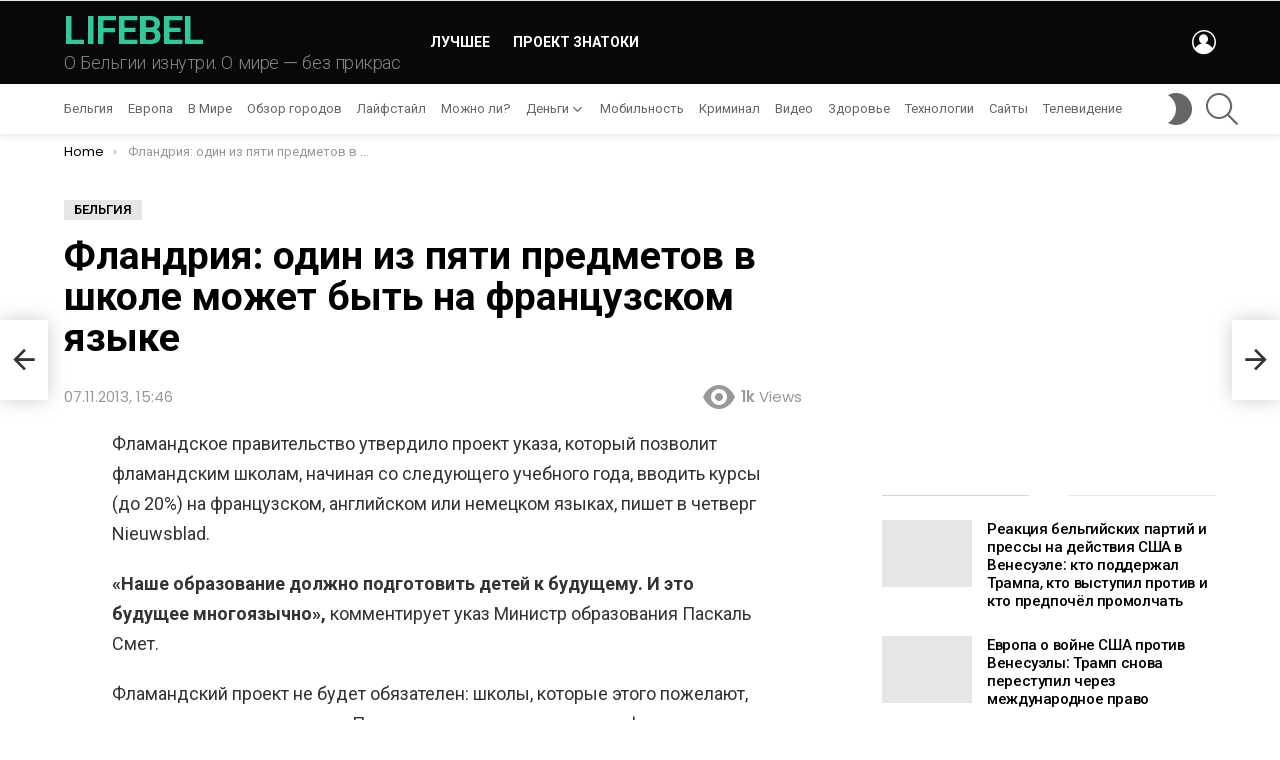

--- FILE ---
content_type: text/html; charset=UTF-8
request_url: https://lifebel.com/flandriya-odin-iz-pyati-predmetov-v-shkole-mozhet-byt-na-francuzskom-yazyke/
body_size: 26227
content:
<!DOCTYPE html>
<!--[if IE 8]>
<html class="no-js g1-off-outside lt-ie10 lt-ie9" id="ie8" lang="ru-RU" id="html" prefix="og: http://ogp.me/ns#"><![endif]-->
<!--[if IE 9]>
<html class="no-js g1-off-outside lt-ie10" id="ie9" lang="ru-RU" id="html" prefix="og: http://ogp.me/ns#"><![endif]-->
<!--[if !IE]><!-->
<html class="no-js g1-off-outside" lang="ru-RU" id="html" prefix="og: http://ogp.me/ns#"><!--<![endif]-->
<head>
<meta charset="UTF-8"/>
<link rel="profile" href="https://gmpg.org/xfn/11"/>
<link rel="pingback" href="https://lifebel.com/xmlrpc.php"/>
<meta name='robots' content='index, follow, max-image-preview:large, max-snippet:-1, max-video-preview:-1' />
<meta name="viewport" content="initial-scale=1.0, minimum-scale=1.0, height=device-height, width=device-width" />
<!-- This site is optimized with the Yoast SEO plugin v26.6 - https://yoast.com/wordpress/plugins/seo/ -->
<title>Фландрия: один из пяти предметов в школе может быть на французском языке</title>
<link rel="canonical" href="https://lifebel.com/flandriya-odin-iz-pyati-predmetov-v-shkole-mozhet-byt-na-francuzskom-yazyke/" />
<meta property="og:locale" content="ru_RU" />
<meta property="og:type" content="article" />
<meta property="og:title" content="Фландрия: один из пяти предметов в школе может быть на французском языке" />
<meta property="og:description" content="Фламандское правительство утвердило проект указа, который позволит фламандским школам, начиная со следующего учебного года, вводить курсы (до 20%) на французском, английском или немецком языках, пишет в четверг Nieuwsblad. «Наше образование должно подготовить детей к будущему. И это будущее многоязычно», комментирует указ Министр образования Паскаль Смет. Фламандский проект не будет обязателен: школы, которые этого пожелают, смогут" />
<meta property="og:url" content="https://lifebel.com/flandriya-odin-iz-pyati-predmetov-v-shkole-mozhet-byt-na-francuzskom-yazyke/" />
<meta property="og:site_name" content="LIFEBEL" />
<meta property="article:published_time" content="2013-11-07T12:46:58+00:00" />
<meta property="article:modified_time" content="2015-09-23T12:47:22+00:00" />
<meta name="author" content="NEWSMAKER" />
<meta name="twitter:card" content="summary_large_image" />
<meta name="twitter:title" content="Фландрия: один из пяти предметов в школе может быть на французском языке" />
<meta name="twitter:description" content="Фламандское правительство утвердило проект указа, который позволит фламандским школам, начиная со следующего учебного года, вводить курсы (до 20%) на французском, английском или немецком языках, пишет в четверг Nieuwsblad. «Наше образование должно подготовить детей к будущему. И это будущее многоязычно», комментирует указ Министр образования Паскаль Смет. Фламандский проект не будет обязателен: школы, которые этого пожелают, смогут" />
<meta name="twitter:creator" content="@lifebelgium" />
<meta name="twitter:site" content="@lifebelgium" />
<meta name="twitter:label1" content="Написано автором" />
<meta name="twitter:data1" content="NEWSMAKER" />
<script type="application/ld+json" class="yoast-schema-graph">{"@context":"https://schema.org","@graph":[{"@type":"Article","@id":"https://lifebel.com/flandriya-odin-iz-pyati-predmetov-v-shkole-mozhet-byt-na-francuzskom-yazyke/#article","isPartOf":{"@id":"https://lifebel.com/flandriya-odin-iz-pyati-predmetov-v-shkole-mozhet-byt-na-francuzskom-yazyke/"},"author":{"name":"NEWSMAKER","@id":"https://lifebel.com/#/schema/person/79279c1c96eff7899c05967cbe84470b"},"headline":"Фландрия: один из пяти предметов в школе может быть на французском языке","datePublished":"2013-11-07T12:46:58+00:00","dateModified":"2015-09-23T12:47:22+00:00","mainEntityOfPage":{"@id":"https://lifebel.com/flandriya-odin-iz-pyati-predmetov-v-shkole-mozhet-byt-na-francuzskom-yazyke/"},"wordCount":86,"commentCount":0,"publisher":{"@id":"https://lifebel.com/#/schema/person/130971db3b1d79d5472ef47f4698e87f"},"articleSection":["Бельгия"],"inLanguage":"ru-RU","potentialAction":[{"@type":"CommentAction","name":"Comment","target":["https://lifebel.com/flandriya-odin-iz-pyati-predmetov-v-shkole-mozhet-byt-na-francuzskom-yazyke/#respond"]}]},{"@type":"WebPage","@id":"https://lifebel.com/flandriya-odin-iz-pyati-predmetov-v-shkole-mozhet-byt-na-francuzskom-yazyke/","url":"https://lifebel.com/flandriya-odin-iz-pyati-predmetov-v-shkole-mozhet-byt-na-francuzskom-yazyke/","name":"Фландрия: один из пяти предметов в школе может быть на французском языке","isPartOf":{"@id":"https://lifebel.com/#website"},"datePublished":"2013-11-07T12:46:58+00:00","dateModified":"2015-09-23T12:47:22+00:00","breadcrumb":{"@id":"https://lifebel.com/flandriya-odin-iz-pyati-predmetov-v-shkole-mozhet-byt-na-francuzskom-yazyke/#breadcrumb"},"inLanguage":"ru-RU","potentialAction":[{"@type":"ReadAction","target":["https://lifebel.com/flandriya-odin-iz-pyati-predmetov-v-shkole-mozhet-byt-na-francuzskom-yazyke/"]}]},{"@type":"BreadcrumbList","@id":"https://lifebel.com/flandriya-odin-iz-pyati-predmetov-v-shkole-mozhet-byt-na-francuzskom-yazyke/#breadcrumb","itemListElement":[{"@type":"ListItem","position":1,"name":"Главная страница","item":"https://lifebel.com/"},{"@type":"ListItem","position":2,"name":"Фландрия: один из пяти предметов в школе может быть на французском языке"}]},{"@type":"WebSite","@id":"https://lifebel.com/#website","url":"https://lifebel.com/","name":"LIFEBEL.com","description":"О Бельгии изнутри. О мире — без прикрас","publisher":{"@id":"https://lifebel.com/#/schema/person/130971db3b1d79d5472ef47f4698e87f"},"potentialAction":[{"@type":"SearchAction","target":{"@type":"EntryPoint","urlTemplate":"https://lifebel.com/?s={search_term_string}"},"query-input":{"@type":"PropertyValueSpecification","valueRequired":true,"valueName":"search_term_string"}}],"inLanguage":"ru-RU"},{"@type":["Person","Organization"],"@id":"https://lifebel.com/#/schema/person/130971db3b1d79d5472ef47f4698e87f","name":"LB","image":{"@type":"ImageObject","inLanguage":"ru-RU","@id":"https://lifebel.com/#/schema/person/image/","url":"https://lifebel.com/wp-content/uploads/2019/12/logoreg.png","contentUrl":"https://lifebel.com/wp-content/uploads/2019/12/logoreg.png","width":100,"height":100,"caption":"LB"},"logo":{"@id":"https://lifebel.com/#/schema/person/image/"},"sameAs":["http://lifebel.com"]},{"@type":"Person","@id":"https://lifebel.com/#/schema/person/79279c1c96eff7899c05967cbe84470b","name":"NEWSMAKER"}]}</script>
<!-- / Yoast SEO plugin. -->
<link rel='dns-prefetch' href='//fonts.googleapis.com' />
<link rel='preconnect' href='https://fonts.gstatic.com' />
<link rel="alternate" type="application/rss+xml" title="LIFEBEL &raquo; Лента" href="https://lifebel.com/feed/" />
<link rel="alternate" type="application/rss+xml" title="LIFEBEL &raquo; Лента комментариев" href="https://lifebel.com/comments/feed/" />
<script type="text/javascript" id="wpp-js" src="https://lifebel.com/wp-content/plugins/wordpress-popular-posts/assets/js/wpp.min.js?ver=7.3.6" data-sampling="0" data-sampling-rate="100" data-api-url="https://lifebel.com/wp-json/wordpress-popular-posts" data-post-id="2222" data-token="5cfc46fa8e" data-lang="0" data-debug="0"></script>
<link rel="alternate" type="application/rss+xml" title="LIFEBEL &raquo; Лента комментариев к &laquo;Фландрия: один из пяти предметов в школе может быть на французском языке&raquo;" href="https://lifebel.com/flandriya-odin-iz-pyati-predmetov-v-shkole-mozhet-byt-na-francuzskom-yazyke/feed/" />
<link rel="alternate" title="oEmbed (JSON)" type="application/json+oembed" href="https://lifebel.com/wp-json/oembed/1.0/embed?url=https%3A%2F%2Flifebel.com%2Fflandriya-odin-iz-pyati-predmetov-v-shkole-mozhet-byt-na-francuzskom-yazyke%2F" />
<link rel="alternate" title="oEmbed (XML)" type="text/xml+oembed" href="https://lifebel.com/wp-json/oembed/1.0/embed?url=https%3A%2F%2Flifebel.com%2Fflandriya-odin-iz-pyati-predmetov-v-shkole-mozhet-byt-na-francuzskom-yazyke%2F&#038;format=xml" />
<style id='wp-img-auto-sizes-contain-inline-css' type='text/css'>
img:is([sizes=auto i],[sizes^="auto," i]){contain-intrinsic-size:3000px 1500px}
/*# sourceURL=wp-img-auto-sizes-contain-inline-css */
</style>
<style id='classic-theme-styles-inline-css' type='text/css'>
/*! This file is auto-generated */
.wp-block-button__link{color:#fff;background-color:#32373c;border-radius:9999px;box-shadow:none;text-decoration:none;padding:calc(.667em + 2px) calc(1.333em + 2px);font-size:1.125em}.wp-block-file__button{background:#32373c;color:#fff;text-decoration:none}
/*# sourceURL=/wp-includes/css/classic-themes.min.css */
</style>
<!-- <link rel='stylesheet' id='mace-lazy-load-youtube-css' href='https://lifebel.com/wp-content/plugins/media-ace/includes/lazy-load/assets/css/youtube.min.css?ver=1.4.13' type='text/css' media='all' /> -->
<!-- <link rel='stylesheet' id='mace-gallery-css' href='https://lifebel.com/wp-content/plugins/media-ace/includes/gallery/css/gallery.min.css?ver=6.9' type='text/css' media='all' /> -->
<!-- <link rel='stylesheet' id='wordpress-popular-posts-css-css' href='https://lifebel.com/wp-content/plugins/wordpress-popular-posts/assets/css/wpp.css?ver=7.3.6' type='text/css' media='all' /> -->
<!-- <link rel='stylesheet' id='g1-main-css' href='https://lifebel.com/wp-content/themes/bimber/css/9.2.5/styles/original/all-light.min.css?ver=9.2.5' type='text/css' media='all' /> -->
<!-- <link rel='stylesheet' id='bimber-single-css' href='https://lifebel.com/wp-content/themes/bimber/css/9.2.5/styles/original/single-light.min.css?ver=9.2.5' type='text/css' media='all' /> -->
<!-- <link rel='stylesheet' id='bimber-comments-css' href='https://lifebel.com/wp-content/themes/bimber/css/9.2.5/styles/original/comments-light.min.css?ver=9.2.5' type='text/css' media='all' /> -->
<link rel="stylesheet" type="text/css" href="//lifebel.com/wp-content/cache/wpfc-minified/qx3pxxwo/4hwql.css" media="all"/>
<link rel='stylesheet' id='bimber-google-fonts-css' href='//fonts.googleapis.com/css?family=Roboto%3A400%2C300%2C500%2C600%2C700%2C900%7CPoppins%3A400%2C300%2C500%2C600%2C700&#038;subset=latin%2Ccyrillic%2Ccyrillic-ext&#038;display=swap&#038;ver=9.2.5' type='text/css' media='all' />
<!-- <link rel='stylesheet' id='bimber-dynamic-style-css' href='https://lifebel.com/wp-content/uploads/dynamic-style-1750869746.css' type='text/css' media='all' /> -->
<!-- <link rel='stylesheet' id='arve-css' href='https://lifebel.com/wp-content/plugins/advanced-responsive-video-embedder/build/main.css?ver=10.8.1' type='text/css' media='all' /> -->
<!-- <link rel='stylesheet' id='click2tweet-css-css' href='https://lifebel.com/wp-content/plugins/easy-social-share-buttons3/assets/modules/click-to-tweet.min.css?ver=10.8' type='text/css' media='all' /> -->
<!-- <link rel='stylesheet' id='easy-social-share-buttons-css' href='https://lifebel.com/wp-content/plugins/easy-social-share-buttons3/assets/css/easy-social-share-buttons.min.css?ver=10.8' type='text/css' media='all' /> -->
<link rel="stylesheet" type="text/css" href="//lifebel.com/wp-content/cache/wpfc-minified/qxrsxe7k/4hwql.css" media="all"/>
<style id='easy-social-share-buttons-inline-css' type='text/css'>
.essb_links .essb_link_mastodon { --essb-network: #6364ff;}.essb_displayed_sidebar{left:5px!important;}.essb_displayed_sidebar_right{right:5px!important;}.essb_topbar .essb_topbar_inner{max-width:1152px;margin:0 auto;padding-left:0;padding-right:0;}.essb_topbar{margin-top:-200px;}@media (max-width: 768px){.essb_links.essb_displayed_sidebar, .essb_links.essb_displayed_sidebar_right, .essb_links.essb_displayed_postfloat{display:none;}.essb_links{display:none;}.essb-mobile-sharebar, .essb-mobile-sharepoint, .essb-mobile-sharebottom, .essb-mobile-sharebottom .essb_links, .essb-mobile-sharebar-window .essb_links, .essb-mobile-sharepoint .essb_links{display:block;}.essb-mobile-sharebar .essb_native_buttons, .essb-mobile-sharepoint .essb_native_buttons, .essb-mobile-sharebottom .essb_native_buttons, .essb-mobile-sharebottom .essb_native_item, .essb-mobile-sharebar-window .essb_native_item, .essb-mobile-sharepoint .essb_native_item{display:none;}}@media (min-width: 768px){.essb-mobile-sharebar, .essb-mobile-sharepoint, .essb-mobile-sharebottom{display:none;}}
/*# sourceURL=easy-social-share-buttons-inline-css */
</style>
<!-- <link rel='stylesheet' id='bimber-essb-css' href='https://lifebel.com/wp-content/themes/bimber/css/9.2.5/styles/original/essb-light.min.css?ver=9.2.5' type='text/css' media='all' /> -->
<!-- <link rel='stylesheet' id='bimber-mashshare-css' href='https://lifebel.com/wp-content/themes/bimber/css/9.2.5/styles/original/mashshare-light.min.css?ver=9.2.5' type='text/css' media='all' /> -->
<link rel="stylesheet" type="text/css" href="//lifebel.com/wp-content/cache/wpfc-minified/dieybjvo/4hwql.css" media="all"/>
<script src='//lifebel.com/wp-content/cache/wpfc-minified/sbmf3g5/4hwql.js' type="text/javascript"></script>
<!-- <script type="text/javascript" src="https://lifebel.com/wp-includes/js/jquery/jquery.min.js?ver=3.7.1" id="jquery-core-js"></script> -->
<!-- <script type="text/javascript" src="https://lifebel.com/wp-includes/js/jquery/jquery-migrate.min.js?ver=3.4.1" id="jquery-migrate-js"></script> -->
<!-- <script type="text/javascript" src="https://lifebel.com/wp-content/themes/bimber/js/modernizr/modernizr-custom.min.js?ver=3.3.0" id="modernizr-js"></script> -->
<script id="essb-inline-js"></script><link rel="https://api.w.org/" href="https://lifebel.com/wp-json/" /><link rel="alternate" title="JSON" type="application/json" href="https://lifebel.com/wp-json/wp/v2/posts/2222" /><link rel="EditURI" type="application/rsd+xml" title="RSD" href="https://lifebel.com/xmlrpc.php?rsd" />
<link rel='shortlink' href='https://lifebel.com/?p=2222' />
<style>a.cld-like-dislike-trigger {color: #1e73be;}span.cld-count-wrap {color: #686868;}</style>	<style>
.lazyload, .lazyloading {
opacity: 0;
}
.lazyloaded {
opacity: 1;
}
.lazyload,
.lazyloading,
.lazyloaded {
transition: opacity 0.175s ease-in-out;
}
iframe.lazyloading {
opacity: 1;
transition: opacity 0.375s ease-in-out;
background: #f2f2f2 no-repeat center;
}
iframe.lazyloaded {
opacity: 1;
}
</style>
<style id="wpp-loading-animation-styles">@-webkit-keyframes bgslide{from{background-position-x:0}to{background-position-x:-200%}}@keyframes bgslide{from{background-position-x:0}to{background-position-x:-200%}}.wpp-widget-block-placeholder,.wpp-shortcode-placeholder{margin:0 auto;width:60px;height:3px;background:#dd3737;background:linear-gradient(90deg,#dd3737 0%,#571313 10%,#dd3737 100%);background-size:200% auto;border-radius:3px;-webkit-animation:bgslide 1s infinite linear;animation:bgslide 1s infinite linear}</style>
<style>
@font-face {
font-family: "bimber";
src:url("https://lifebel.com/wp-content/themes/bimber/css/9.2.5/bimber/fonts/bimber.eot");
src:url("https://lifebel.com/wp-content/themes/bimber/css/9.2.5/bimber/fonts/bimber.eot?#iefix") format("embedded-opentype"),
url("https://lifebel.com/wp-content/themes/bimber/css/9.2.5/bimber/fonts/bimber.woff") format("woff"),
url("https://lifebel.com/wp-content/themes/bimber/css/9.2.5/bimber/fonts/bimber.ttf") format("truetype"),
url("https://lifebel.com/wp-content/themes/bimber/css/9.2.5/bimber/fonts/bimber.svg#bimber") format("svg");
font-weight: normal;
font-style: normal;
font-display: block;
}
</style>
<script async src="https://pagead2.googlesyndication.com/pagead/js/adsbygoogle.js?client=ca-pub-9294098291119961"  crossorigin="anonymous"></script>
<script type="text/javascript">var essb_settings = {"ajax_url":"https:\/\/lifebel.com\/wp-admin\/admin-ajax.php","essb3_nonce":"3e9e5af891","essb3_plugin_url":"https:\/\/lifebel.com\/wp-content\/plugins\/easy-social-share-buttons3","essb3_stats":false,"essb3_ga":false,"essb3_ga_ntg":false,"blog_url":"https:\/\/lifebel.com\/","post_id":"2222"};</script><link rel="icon" href="https://lifebel.com/wp-content/uploads/2025/01/cropped-android-chrome-192x192-1-32x32.png" sizes="32x32" />
<link rel="icon" href="https://lifebel.com/wp-content/uploads/2025/01/cropped-android-chrome-192x192-1-192x192.png" sizes="192x192" />
<link rel="apple-touch-icon" href="https://lifebel.com/wp-content/uploads/2025/01/cropped-android-chrome-192x192-1-180x180.png" />
<meta name="msapplication-TileImage" content="https://lifebel.com/wp-content/uploads/2025/01/cropped-android-chrome-192x192-1-270x270.png" />
<meta name="g1:switch-skin-css" content="https://lifebel.com/wp-content/themes/bimber/css/9.2.5/styles/mode-dark.min.css" />	<script>if("undefined"!=typeof localStorage){var skinItemId=document.getElementsByName("g1:skin-item-id");skinItemId=skinItemId.length>0?skinItemId[0].getAttribute("content"):"g1_skin",window.g1SwitchSkin=function(e,t){if(e){var n=document.getElementById("g1-switch-skin-css");if(n){n.parentNode.removeChild(n),document.documentElement.classList.remove("g1-skinmode");try{localStorage.removeItem(skinItemId)}catch(e){}}else{t?document.write('<link id="g1-switch-skin-css" rel="stylesheet" type="text/css" media="all" href="'+document.getElementsByName("g1:switch-skin-css")[0].getAttribute("content")+'" />'):((n=document.createElement("link")).id="g1-switch-skin-css",n.href=document.getElementsByName("g1:switch-skin-css")[0].getAttribute("content"),n.rel="stylesheet",n.media="all",document.head.appendChild(n)),document.documentElement.classList.add("g1-skinmode");try{localStorage.setItem(skinItemId,e)}catch(e){}}}};try{var mode=localStorage.getItem(skinItemId);window.g1SwitchSkin(mode,!0)}catch(e){}}</script>
<script>if("undefined"!=typeof localStorage){var nsfwItemId=document.getElementsByName("g1:nsfw-item-id");nsfwItemId=nsfwItemId.length>0?nsfwItemId[0].getAttribute("content"):"g1_nsfw_off",window.g1SwitchNSFW=function(e){e?(localStorage.setItem(nsfwItemId,1),document.documentElement.classList.add("g1-nsfw-off")):(localStorage.removeItem(nsfwItemId),document.documentElement.classList.remove("g1-nsfw-off"))};try{var nsfwmode=localStorage.getItem(nsfwItemId);window.g1SwitchNSFW(nsfwmode)}catch(e){}}</script>
<style type="text/css" id="wp-custom-css">
/*User Online*/
div#visitor-maps {
font-size: 18px;
color: #c3c0c0;
}
div#visitor-maps div>span {
display: none;
}
#visitor-maps h3 {
display: none;
}
/*Скрыл блок рекламы Woocommerce*/
.g1-message-inner {
display: none;
}
/*hide some text in comments form*/
span.required-field-message {
display: none;
}		</style>
<style id="sccss">/* Введите сюда Ваш CSS код */
/*тв онлайн*/
.alignleft {
max-width: 100%;
}
/*вход на сайт*/
.snax-login-tab .g1-delta span::after {
content: " user / user123";
}
/*Этот пост был создан*/
p.snax-post-origin {
font-size: 0.8em;
background: beige;
padding: 0px 10px;
}
/* User Online* — временно выключен */
div#visitor-maps {
font-size: 18px;
}
#visitor-maps div>span {
display: none;
}
#visitor-maps h3 {
display: none;
}
aside#visitor-maps {
text-align: center;
font-size: 20px;
padding-bottom: 15px;
margin-bottom: 16px;
color: #7b7a7a;
margin-right: 17px;
border: 1px solid #ddd;
width: 100%;
}
h2.g1-delta.g1-delta-2nd.widgettitle span {
display: none;
}
/*Выделение желтым последнего комментария*/
ul#recentcomments li:first-child {
background: #fbff0029;
}
figure {
padding-right: 20px;
}
/*Заголовок */
.g1-alpha, h1, .g1-mega, h2,h3,h4,h5,h6,blockquote {
font-family: Roboto,sans-serif;
}
li.g1-collection-item.g1-injected-unit {
display: none;
}
/*Spacing letter*/
.g1-alpha, h1, .g1-mega, h2, h3, h4, h5, h6, blockquote {
letter-spacing: normal;
}
</style><style id='global-styles-inline-css' type='text/css'>
:root{--wp--preset--aspect-ratio--square: 1;--wp--preset--aspect-ratio--4-3: 4/3;--wp--preset--aspect-ratio--3-4: 3/4;--wp--preset--aspect-ratio--3-2: 3/2;--wp--preset--aspect-ratio--2-3: 2/3;--wp--preset--aspect-ratio--16-9: 16/9;--wp--preset--aspect-ratio--9-16: 9/16;--wp--preset--color--black: #000000;--wp--preset--color--cyan-bluish-gray: #abb8c3;--wp--preset--color--white: #ffffff;--wp--preset--color--pale-pink: #f78da7;--wp--preset--color--vivid-red: #cf2e2e;--wp--preset--color--luminous-vivid-orange: #ff6900;--wp--preset--color--luminous-vivid-amber: #fcb900;--wp--preset--color--light-green-cyan: #7bdcb5;--wp--preset--color--vivid-green-cyan: #00d084;--wp--preset--color--pale-cyan-blue: #8ed1fc;--wp--preset--color--vivid-cyan-blue: #0693e3;--wp--preset--color--vivid-purple: #9b51e0;--wp--preset--gradient--vivid-cyan-blue-to-vivid-purple: linear-gradient(135deg,rgb(6,147,227) 0%,rgb(155,81,224) 100%);--wp--preset--gradient--light-green-cyan-to-vivid-green-cyan: linear-gradient(135deg,rgb(122,220,180) 0%,rgb(0,208,130) 100%);--wp--preset--gradient--luminous-vivid-amber-to-luminous-vivid-orange: linear-gradient(135deg,rgb(252,185,0) 0%,rgb(255,105,0) 100%);--wp--preset--gradient--luminous-vivid-orange-to-vivid-red: linear-gradient(135deg,rgb(255,105,0) 0%,rgb(207,46,46) 100%);--wp--preset--gradient--very-light-gray-to-cyan-bluish-gray: linear-gradient(135deg,rgb(238,238,238) 0%,rgb(169,184,195) 100%);--wp--preset--gradient--cool-to-warm-spectrum: linear-gradient(135deg,rgb(74,234,220) 0%,rgb(151,120,209) 20%,rgb(207,42,186) 40%,rgb(238,44,130) 60%,rgb(251,105,98) 80%,rgb(254,248,76) 100%);--wp--preset--gradient--blush-light-purple: linear-gradient(135deg,rgb(255,206,236) 0%,rgb(152,150,240) 100%);--wp--preset--gradient--blush-bordeaux: linear-gradient(135deg,rgb(254,205,165) 0%,rgb(254,45,45) 50%,rgb(107,0,62) 100%);--wp--preset--gradient--luminous-dusk: linear-gradient(135deg,rgb(255,203,112) 0%,rgb(199,81,192) 50%,rgb(65,88,208) 100%);--wp--preset--gradient--pale-ocean: linear-gradient(135deg,rgb(255,245,203) 0%,rgb(182,227,212) 50%,rgb(51,167,181) 100%);--wp--preset--gradient--electric-grass: linear-gradient(135deg,rgb(202,248,128) 0%,rgb(113,206,126) 100%);--wp--preset--gradient--midnight: linear-gradient(135deg,rgb(2,3,129) 0%,rgb(40,116,252) 100%);--wp--preset--font-size--small: 13px;--wp--preset--font-size--medium: 20px;--wp--preset--font-size--large: 36px;--wp--preset--font-size--x-large: 42px;--wp--preset--spacing--20: 0.44rem;--wp--preset--spacing--30: 0.67rem;--wp--preset--spacing--40: 1rem;--wp--preset--spacing--50: 1.5rem;--wp--preset--spacing--60: 2.25rem;--wp--preset--spacing--70: 3.38rem;--wp--preset--spacing--80: 5.06rem;--wp--preset--shadow--natural: 6px 6px 9px rgba(0, 0, 0, 0.2);--wp--preset--shadow--deep: 12px 12px 50px rgba(0, 0, 0, 0.4);--wp--preset--shadow--sharp: 6px 6px 0px rgba(0, 0, 0, 0.2);--wp--preset--shadow--outlined: 6px 6px 0px -3px rgb(255, 255, 255), 6px 6px rgb(0, 0, 0);--wp--preset--shadow--crisp: 6px 6px 0px rgb(0, 0, 0);}:where(.is-layout-flex){gap: 0.5em;}:where(.is-layout-grid){gap: 0.5em;}body .is-layout-flex{display: flex;}.is-layout-flex{flex-wrap: wrap;align-items: center;}.is-layout-flex > :is(*, div){margin: 0;}body .is-layout-grid{display: grid;}.is-layout-grid > :is(*, div){margin: 0;}:where(.wp-block-columns.is-layout-flex){gap: 2em;}:where(.wp-block-columns.is-layout-grid){gap: 2em;}:where(.wp-block-post-template.is-layout-flex){gap: 1.25em;}:where(.wp-block-post-template.is-layout-grid){gap: 1.25em;}.has-black-color{color: var(--wp--preset--color--black) !important;}.has-cyan-bluish-gray-color{color: var(--wp--preset--color--cyan-bluish-gray) !important;}.has-white-color{color: var(--wp--preset--color--white) !important;}.has-pale-pink-color{color: var(--wp--preset--color--pale-pink) !important;}.has-vivid-red-color{color: var(--wp--preset--color--vivid-red) !important;}.has-luminous-vivid-orange-color{color: var(--wp--preset--color--luminous-vivid-orange) !important;}.has-luminous-vivid-amber-color{color: var(--wp--preset--color--luminous-vivid-amber) !important;}.has-light-green-cyan-color{color: var(--wp--preset--color--light-green-cyan) !important;}.has-vivid-green-cyan-color{color: var(--wp--preset--color--vivid-green-cyan) !important;}.has-pale-cyan-blue-color{color: var(--wp--preset--color--pale-cyan-blue) !important;}.has-vivid-cyan-blue-color{color: var(--wp--preset--color--vivid-cyan-blue) !important;}.has-vivid-purple-color{color: var(--wp--preset--color--vivid-purple) !important;}.has-black-background-color{background-color: var(--wp--preset--color--black) !important;}.has-cyan-bluish-gray-background-color{background-color: var(--wp--preset--color--cyan-bluish-gray) !important;}.has-white-background-color{background-color: var(--wp--preset--color--white) !important;}.has-pale-pink-background-color{background-color: var(--wp--preset--color--pale-pink) !important;}.has-vivid-red-background-color{background-color: var(--wp--preset--color--vivid-red) !important;}.has-luminous-vivid-orange-background-color{background-color: var(--wp--preset--color--luminous-vivid-orange) !important;}.has-luminous-vivid-amber-background-color{background-color: var(--wp--preset--color--luminous-vivid-amber) !important;}.has-light-green-cyan-background-color{background-color: var(--wp--preset--color--light-green-cyan) !important;}.has-vivid-green-cyan-background-color{background-color: var(--wp--preset--color--vivid-green-cyan) !important;}.has-pale-cyan-blue-background-color{background-color: var(--wp--preset--color--pale-cyan-blue) !important;}.has-vivid-cyan-blue-background-color{background-color: var(--wp--preset--color--vivid-cyan-blue) !important;}.has-vivid-purple-background-color{background-color: var(--wp--preset--color--vivid-purple) !important;}.has-black-border-color{border-color: var(--wp--preset--color--black) !important;}.has-cyan-bluish-gray-border-color{border-color: var(--wp--preset--color--cyan-bluish-gray) !important;}.has-white-border-color{border-color: var(--wp--preset--color--white) !important;}.has-pale-pink-border-color{border-color: var(--wp--preset--color--pale-pink) !important;}.has-vivid-red-border-color{border-color: var(--wp--preset--color--vivid-red) !important;}.has-luminous-vivid-orange-border-color{border-color: var(--wp--preset--color--luminous-vivid-orange) !important;}.has-luminous-vivid-amber-border-color{border-color: var(--wp--preset--color--luminous-vivid-amber) !important;}.has-light-green-cyan-border-color{border-color: var(--wp--preset--color--light-green-cyan) !important;}.has-vivid-green-cyan-border-color{border-color: var(--wp--preset--color--vivid-green-cyan) !important;}.has-pale-cyan-blue-border-color{border-color: var(--wp--preset--color--pale-cyan-blue) !important;}.has-vivid-cyan-blue-border-color{border-color: var(--wp--preset--color--vivid-cyan-blue) !important;}.has-vivid-purple-border-color{border-color: var(--wp--preset--color--vivid-purple) !important;}.has-vivid-cyan-blue-to-vivid-purple-gradient-background{background: var(--wp--preset--gradient--vivid-cyan-blue-to-vivid-purple) !important;}.has-light-green-cyan-to-vivid-green-cyan-gradient-background{background: var(--wp--preset--gradient--light-green-cyan-to-vivid-green-cyan) !important;}.has-luminous-vivid-amber-to-luminous-vivid-orange-gradient-background{background: var(--wp--preset--gradient--luminous-vivid-amber-to-luminous-vivid-orange) !important;}.has-luminous-vivid-orange-to-vivid-red-gradient-background{background: var(--wp--preset--gradient--luminous-vivid-orange-to-vivid-red) !important;}.has-very-light-gray-to-cyan-bluish-gray-gradient-background{background: var(--wp--preset--gradient--very-light-gray-to-cyan-bluish-gray) !important;}.has-cool-to-warm-spectrum-gradient-background{background: var(--wp--preset--gradient--cool-to-warm-spectrum) !important;}.has-blush-light-purple-gradient-background{background: var(--wp--preset--gradient--blush-light-purple) !important;}.has-blush-bordeaux-gradient-background{background: var(--wp--preset--gradient--blush-bordeaux) !important;}.has-luminous-dusk-gradient-background{background: var(--wp--preset--gradient--luminous-dusk) !important;}.has-pale-ocean-gradient-background{background: var(--wp--preset--gradient--pale-ocean) !important;}.has-electric-grass-gradient-background{background: var(--wp--preset--gradient--electric-grass) !important;}.has-midnight-gradient-background{background: var(--wp--preset--gradient--midnight) !important;}.has-small-font-size{font-size: var(--wp--preset--font-size--small) !important;}.has-medium-font-size{font-size: var(--wp--preset--font-size--medium) !important;}.has-large-font-size{font-size: var(--wp--preset--font-size--large) !important;}.has-x-large-font-size{font-size: var(--wp--preset--font-size--x-large) !important;}
/*# sourceURL=global-styles-inline-css */
</style>
<!-- <link rel='stylesheet' id='cld-font-awesome-css' href='https://lifebel.com/wp-content/plugins/comments-like-dislike/css/fontawesome/css/all.min.css?ver=1.2.4' type='text/css' media='all' /> -->
<!-- <link rel='stylesheet' id='cld-frontend-css' href='https://lifebel.com/wp-content/plugins/comments-like-dislike/css/cld-frontend.css?ver=1.2.4' type='text/css' media='all' /> -->
<link rel="stylesheet" type="text/css" href="//lifebel.com/wp-content/cache/wpfc-minified/jqg9xgr9/4hwql.css" media="all"/>
</head>
<body class="wp-singular post-template-default single single-post postid-2222 single-format-standard wp-embed-responsive wp-theme-bimber g1-layout-stretched g1-hoverable g1-sidebar-normal essb-10.8" itemscope="" itemtype="http://schema.org/WebPage" >
<div class="g1-body-inner">
<div id="page">
<div class="g1-row g1-row-layout-page g1-hb-row g1-hb-row-normal g1-hb-row-a g1-hb-row-1 g1-hb-boxed g1-hb-sticky-off g1-hb-shadow-off">
<div class="g1-row-inner">
<div class="g1-column g1-dropable">
<div class="g1-bin-1 g1-bin-grow-off">
<div class="g1-bin g1-bin-align-left">
</div>
</div>
<div class="g1-bin-2 g1-bin-grow-off">
<div class="g1-bin g1-bin-align-center">
</div>
</div>
<div class="g1-bin-3 g1-bin-grow-off">
<div class="g1-bin g1-bin-align-right">
</div>
</div>
</div>
</div>
<div class="g1-row-background"></div>
</div>
<div class="g1-row g1-row-layout-page g1-hb-row g1-hb-row-normal g1-hb-row-b g1-hb-row-2 g1-hb-boxed g1-hb-sticky-off g1-hb-shadow-off">
<div class="g1-row-inner">
<div class="g1-column g1-dropable">
<div class="g1-bin-1 g1-bin-grow-off">
<div class="g1-bin g1-bin-align-left">
<div class="g1-id g1-id-desktop">
<p class="g1-mega g1-mega-1st site-title">
<a class=""
href="https://lifebel.com/" rel="home">
LIFEBEL							</a>
</p>
<script>
try {
if ( localStorage.getItem(skinItemId ) ) {
var _g1;
_g1 = document.getElementById('g1-logo-inverted-img');
_g1.classList.remove('lazyload');
_g1.setAttribute('src', _g1.getAttribute('data-src') );
_g1 = document.getElementById('g1-logo-inverted-source');
_g1.setAttribute('srcset', _g1.getAttribute('data-srcset'));
}
} catch(e) {}
</script>
<p class="g1-delta g1-delta-3rd site-description">О Бельгии изнутри. О мире — без прикрас</p>
</div>																	<!-- BEGIN .g1-primary-nav -->
<nav id="g1-primary-nav" class="g1-primary-nav"><ul id="g1-primary-nav-menu" class="g1-primary-nav-menu g1-menu-h"><li id="menu-item-20791" class="menu-item menu-item-type-post_type menu-item-object-page menu-item-g1-standard menu-item-20791"><a href="https://lifebel.com/popular/" title="						">Лучшее</a></li>
<li id="menu-item-18871" class="menu-item menu-item-type-custom menu-item-object-custom menu-item-g1-standard menu-item-18871"><a href="https://znatoki.be/">Проект Знатоки</a></li>
</ul></nav><!-- END .g1-primary-nav -->
</div>
</div>
<div class="g1-bin-2 g1-bin-grow-off">
<div class="g1-bin g1-bin-align-left">
</div>
</div>
<div class="g1-bin-3 g1-bin-grow-off">
<div class="g1-bin g1-bin-align-right">
<nav class="g1-drop g1-drop-with-anim g1-drop-before g1-drop-the-user  g1-drop-m g1-drop-icon ">
<a class="g1-drop-toggle snax-login-required" href="https://lifebel.com/wp-login.php">
<span class="g1-drop-toggle-icon"></span><span class="g1-drop-toggle-text">Login</span>
<span class="g1-drop-toggle-arrow"></span>
</a>
</nav>
</div>
</div>
</div>
</div>
<div class="g1-row-background"></div>
</div>
<div class="g1-sticky-top-wrapper g1-hb-row-3">
<div class="g1-row g1-row-layout-page g1-hb-row g1-hb-row-normal g1-hb-row-c g1-hb-row-3 g1-hb-boxed g1-hb-sticky-on g1-hb-shadow-on">
<div class="g1-row-inner">
<div class="g1-column g1-dropable">
<div class="g1-bin-1 g1-bin-grow-off">
<div class="g1-bin g1-bin-align-left">
<!-- BEGIN .g1-secondary-nav -->
<nav id="g1-secondary-nav" class="g1-secondary-nav"><ul id="g1-secondary-nav-menu" class="g1-secondary-nav-menu g1-menu-h"><li id="menu-item-18755" class="menu-item menu-item-type-taxonomy menu-item-object-category current-post-ancestor current-menu-parent current-post-parent menu-item-g1-standard menu-item-18755"><a href="https://lifebel.com/category/belgium/">Бельгия</a></li>
<li id="menu-item-18756" class="menu-item menu-item-type-taxonomy menu-item-object-category menu-item-g1-standard menu-item-18756"><a href="https://lifebel.com/category/europe/">Европа</a></li>
<li id="menu-item-18759" class="menu-item menu-item-type-taxonomy menu-item-object-category menu-item-g1-standard menu-item-18759"><a href="https://lifebel.com/category/v-mire/">В Мире</a></li>
<li id="menu-item-18761" class="menu-item menu-item-type-taxonomy menu-item-object-category menu-item-g1-standard menu-item-18761"><a href="https://lifebel.com/category/obzor-gorodov/">Обзор городов</a></li>
<li id="menu-item-24446" class="menu-item menu-item-type-taxonomy menu-item-object-category menu-item-g1-standard menu-item-24446"><a href="https://lifebel.com/category/lajfstajl/">Лайфстайл</a></li>
<li id="menu-item-25069" class="menu-item menu-item-type-taxonomy menu-item-object-category menu-item-g1-standard menu-item-25069"><a href="https://lifebel.com/category/allowed-or-not/">Можно ли?</a></li>
<li id="menu-item-18758" class="menu-item menu-item-type-taxonomy menu-item-object-category menu-item-has-children menu-item-g1-standard menu-item-18758 menu-item-g1-standard"><a href="https://lifebel.com/category/ceny/">Деньги</a>
<ul class="sub-menu">
<li id="menu-item-18763" class="menu-item menu-item-type-taxonomy menu-item-object-category menu-item-18763"><a href="https://lifebel.com/category/zarplata/">Зарплата</a></li>
</ul>
</li>
<li id="menu-item-24343" class="menu-item menu-item-type-taxonomy menu-item-object-category menu-item-g1-standard menu-item-24343"><a href="https://lifebel.com/category/mobility/">Мобильность</a></li>
<li id="menu-item-23653" class="menu-item menu-item-type-taxonomy menu-item-object-category menu-item-g1-standard menu-item-23653"><a href="https://lifebel.com/category/kriminal/">Криминал</a></li>
<li id="menu-item-18757" class="menu-item menu-item-type-taxonomy menu-item-object-category menu-item-g1-standard menu-item-18757"><a href="https://lifebel.com/category/video/">Видео</a></li>
<li id="menu-item-18760" class="menu-item menu-item-type-taxonomy menu-item-object-category menu-item-g1-standard menu-item-18760"><a href="https://lifebel.com/category/zdorove/">Здоровье</a></li>
<li id="menu-item-18762" class="menu-item menu-item-type-taxonomy menu-item-object-category menu-item-g1-standard menu-item-18762"><a href="https://lifebel.com/category/texnologiya/">Технологии</a></li>
<li id="menu-item-18764" class="menu-item menu-item-type-taxonomy menu-item-object-category menu-item-g1-standard menu-item-18764"><a href="https://lifebel.com/category/sites/">Сайты</a></li>
<li id="menu-item-18890" class="menu-item menu-item-type-post_type menu-item-object-page menu-item-g1-standard menu-item-18890"><a href="https://lifebel.com/tv-belgium-online/">Телевидение</a></li>
</ul></nav><!-- END .g1-secondary-nav -->
</div>
</div>
<div class="g1-bin-2 g1-bin-grow-off">
<div class="g1-bin g1-bin-align-center">
</div>
</div>
<div class="g1-bin-3 g1-bin-grow-off">
<div class="g1-bin g1-bin-align-right">
<div class="g1-drop g1-drop-nojs g1-drop-with-anim g1-drop-before g1-drop-the-skin g1-drop-the-skin-light g1-drop-l g1-drop-icon">
<button class="g1-button-none g1-drop-toggle">
<span class="g1-drop-toggle-icon"></span><span class="g1-drop-toggle-text">Switch skin</span>
<span class="g1-drop-toggle-arrow"></span>
</button>
</div>
<div class="g1-drop g1-drop-with-anim g1-drop-before g1-drop-the-search  g1-drop-l g1-drop-icon ">
<a class="g1-drop-toggle" href="https://lifebel.com/?s=">
<span class="g1-drop-toggle-icon"></span><span class="g1-drop-toggle-text">Поиск</span>
<span class="g1-drop-toggle-arrow"></span>
</a>
<div class="g1-drop-content">
<div role="search" class="search-form-wrapper">
<form method="get"
class="g1-searchform-tpl-default g1-searchform-ajax search-form"
action="https://lifebel.com/">
<label>
<span class="screen-reader-text">Поиск для: </span>
<input type="search" class="search-field"
placeholder="Search &hellip;"
value="" name="s"
title="Поиск для: " />
</label>
<button class="search-submit">Поиск</button>
</form>
<div class="g1-searches g1-searches-ajax"></div>
</div>
</div>
</div>
</div>
</div>
</div>
</div>
<div class="g1-row-background"></div>
</div>
</div>
<div class="g1-row g1-row-layout-page g1-hb-row g1-hb-row-mobile g1-hb-row-a g1-hb-row-1 g1-hb-boxed g1-hb-sticky-off g1-hb-shadow-off">
<div class="g1-row-inner">
<div class="g1-column g1-dropable">
<div class="g1-bin-1 g1-bin-grow-off">
<div class="g1-bin g1-bin-align-left">
</div>
</div>
<div class="g1-bin-2 g1-bin-grow-on">
<div class="g1-bin g1-bin-align-center">
</div>
</div>
<div class="g1-bin-3 g1-bin-grow-off">
<div class="g1-bin g1-bin-align-right">
</div>
</div>
</div>
</div>
<div class="g1-row-background"></div>
</div>
<div class="g1-row g1-row-layout-page g1-hb-row g1-hb-row-mobile g1-hb-row-b g1-hb-row-2 g1-hb-boxed g1-hb-sticky-off g1-hb-shadow-off">
<div class="g1-row-inner">
<div class="g1-column g1-dropable">
<div class="g1-bin-1 g1-bin-grow-off">
<div class="g1-bin g1-bin-align-left">
<a class="g1-hamburger g1-hamburger-show  " href="#">
<span class="g1-hamburger-icon"></span>
<span class="g1-hamburger-label
g1-hamburger-label-hidden			">Menu</span>
</a>
</div>
</div>
<div class="g1-bin-2 g1-bin-grow-on">
<div class="g1-bin g1-bin-align-center">
<div class="g1-id g1-id-mobile">
<p class="g1-mega g1-mega-1st site-title">
<a class=""
href="https://lifebel.com/" rel="home">
LIFEBEL					</a>
</p>
<script>
try {
if ( localStorage.getItem(skinItemId ) ) {
var _g1;
_g1 = document.getElementById('g1-logo-mobile-inverted-img');
_g1.classList.remove('lazyload');
_g1.setAttribute('src', _g1.getAttribute('data-src') );
_g1 = document.getElementById('g1-logo-mobile-inverted-source');
_g1.setAttribute('srcset', _g1.getAttribute('data-srcset'));
}
} catch(e) {}
</script>
<p class="g1-delta g1-delta-3rd site-description">О Бельгии изнутри. О мире — без прикрас</p>
</div>															</div>
</div>
<div class="g1-bin-3 g1-bin-grow-off">
<div class="g1-bin g1-bin-align-right">
<nav class="g1-drop g1-drop-with-anim g1-drop-before g1-drop-the-user  g1-drop-m g1-drop-icon ">
<a class="g1-drop-toggle snax-login-required" href="https://lifebel.com/wp-login.php">
<span class="g1-drop-toggle-icon"></span><span class="g1-drop-toggle-text">Login</span>
<span class="g1-drop-toggle-arrow"></span>
</a>
</nav>
</div>
</div>
</div>
</div>
<div class="g1-row-background"></div>
</div>
<div class="g1-sticky-top-wrapper g1-hb-row-3">
<div class="g1-row g1-row-layout-page g1-hb-row g1-hb-row-mobile g1-hb-row-c g1-hb-row-3 g1-hb-boxed g1-hb-sticky-on g1-hb-shadow-off">
<div class="g1-row-inner">
<div class="g1-column g1-dropable">
<div class="g1-bin-1 g1-bin-grow-off">
<div class="g1-bin g1-bin-align-left">
</div>
</div>
<div class="g1-bin-2 g1-bin-grow-off">
<div class="g1-bin g1-bin-align-center">
</div>
</div>
<div class="g1-bin-3 g1-bin-grow-off">
<div class="g1-bin g1-bin-align-right">
</div>
</div>
</div>
</div>
<div class="g1-row-background"></div>
</div>
</div>
<div class="g1-row g1-row-padding-xs g1-row-layout-page g1-row-breadcrumbs">
<div class="g1-row-background">
</div>
<div class="g1-row-inner">
<div class="g1-column">
<nav class="g1-breadcrumbs g1-breadcrumbs-with-ellipsis g1-meta">
<p class="g1-breadcrumbs-label">You are here: </p>
<ol itemscope itemtype="http://schema.org/BreadcrumbList"><li class="g1-breadcrumbs-item" itemprop="itemListElement" itemscope itemtype="http://schema.org/ListItem">
<a itemprop="item" content="https://lifebel.com/" href="https://lifebel.com/">
<span itemprop="name">Home</span>
<meta itemprop="position" content="1" />
</a>
</li><li class="g1-breadcrumbs-item" itemprop="itemListElement" itemscope itemtype="http://schema.org/ListItem">
<span itemprop="name">Фландрия: один из пяти предметов в школе может быть на французском языке</span>
<meta itemprop="position" content="2" />
<meta itemprop="item" content="https://lifebel.com/flandriya-odin-iz-pyati-predmetov-v-shkole-mozhet-byt-na-francuzskom-yazyke/" />
</li></ol>
</nav>				</div>
</div>
</div><!-- .g1-row -->
<div class="g1-row g1-row-padding-m g1-row-layout-page">
<div class="g1-row-background">
</div>
<div class="g1-row-inner">
<div class="g1-column g1-column-2of3" id="primary">
<div id="content" role="main">
<article id="post-2222" class="entry-tpl-classic post-2222 post type-post status-publish format-standard category-belgium" itemscope="&quot;&quot;" itemtype="http://schema.org/Article" >
<div class="entry-inner">
<header class="entry-header entry-header-01">
<div class="entry-before-title">
<span class="entry-categories entry-categories-l"><span class="entry-categories-inner"><span class="entry-categories-label">in</span> <a href="https://lifebel.com/category/belgium/" class="entry-category entry-category-item-1"><span itemprop="articleSection">Бельгия</span></a></span></span>
</div>
<h1 class="g1-mega g1-mega-1st entry-title" itemprop="headline">Фландрия: один из пяти предметов в школе может быть на французском языке</h1>
<p class="g1-meta g1-meta-m entry-meta entry-meta-m">
<span class="entry-byline entry-byline-m ">
<time class="entry-date" datetime="2013-11-07T15:46:58+01:00" itemprop="datePublished">07.11.2013, 15:46</time>					</span>
<span class="entry-stats entry-stats-m">
<span class="entry-views "><strong>1k</strong><span> Views</span></span>
</span>
</p>
</header>
<div class="g1-content-narrow g1-typography-xl entry-content" itemprop="articleBody" >
<p>Фламандское правительство утвердило проект указа, который позволит фламандским школам, начиная со следующего учебного года, вводить курсы (до 20%) на французском, английском или немецком языках, пишет в четверг Nieuwsblad.</p>
<p><span id="more-2222"></span><b>«Наше образование должно подготовить детей к будущему. И это будущее многоязычно»,</b> комментирует указ Министр образования Паскаль Смет.</p>
<p>Фламандский проект не будет обязателен: школы, которые этого пожелают, смогут примкнуть к проекту. По мнению ответственного лица фламандского католического образования, около пятнадцати католических школ уже проявили интерес к этой инициативе.</p>
<div class="essb-pinterest-pro-content-marker" style="display: none !important;"></div><div class="essb_break_scroll"></div>		</div>
</div><!-- .todo -->
<style type="text/css" data-key="share-buttons-sizes-xl-">.essb_links.essb_size_xl .essb_link_svg_icon svg{height:24px;width:auto}.essb_links.essb_size_xl .essb_icon{width:46px !important;height:46px !important}.essb_links.essb_size_xl .essb_icon:before{font-size:24px !important;top:11px !important;left:11px !important}.essb_links.essb_size_xl li a .essb_network_name{font-size:14px !important;font-weight:400 !important;line-height:12px !important}.essb_links.essb_size_xl .essb_totalcount_item .essb_t_l_big,.essb_links.essb_size_xl .essb_totalcount_item .essb_t_r_big{font-size:21px !important;line-height:21px !important}.essb_links.essb_size_xl .essb_totalcount_item .essb_t_l_big .essb_t_nb_after,.essb_links.essb_size_xl .essb_totalcount_item .essb_t_r_big .essb_t_nb_after{font-size:11px !important;line-height:11px !important;margin-top:2px !important}.essb_links.essb_size_xl .essb_totalcount_item .essb_t_l_big.essb_total_icon:before,.essb_links.essb_size_xl .essb_totalcount_item .essb_t_r_big.essb_total_icon:before{font-size:21px !important;line-height:34px !important}</style><div class="essb_links essb_counters essb_displayed_bimber_bottom essb_share essb_template_big-retina essb_176666525 essb_width_flex essb_size_xl essb_links_center print-no" id="essb_displayed_bimber_bottom_176666525" data-essb-postid="2222" data-essb-position="bimber_bottom" data-essb-button-style="button" data-essb-template="big-retina" data-essb-counter-pos="hidden" data-essb-url="https://lifebel.com/flandriya-odin-iz-pyati-predmetov-v-shkole-mozhet-byt-na-francuzskom-yazyke/" data-essb-fullurl="https://lifebel.com/flandriya-odin-iz-pyati-predmetov-v-shkole-mozhet-byt-na-francuzskom-yazyke/" data-essb-instance="176666525"><ul class="essb_links_list"><li class="essb_item essb_totalcount_item essb_totalcount essb_tc_pos_leftbig" style="display: none !important;" data-essb-hide-till="1" data-counter-pos="leftbig" data-counter-value="0"><div class="essb-tc-block essb-tc-style-text-big"><span class="essb-tc-block-number">0</span><span class="essb-tc-block-text">Нравится</span></div></li><li class="essb_item essb_link_twitter nolightbox essb_link_twitter_x essb_link_svg_icon"> <a href="https://x.com/intent/post?text=Фландрия%3A%20один%20из%20пяти%20предметов%20в%20школе%20может%20быть%20на%20французском%20языке&amp;url=https%3A%2F%2Flifebel.com%2Fflandriya-odin-iz-pyati-predmetov-v-shkole-mozhet-byt-na-francuzskom-yazyke%2F" title="Share on Twitter" onclick="essb.window(&#39;https://x.com/intent/post?text=Фландрия%3A%20один%20из%20пяти%20предметов%20в%20школе%20может%20быть%20на%20французском%20языке&amp;url=https%3A%2F%2Flifebel.com%2Fflandriya-odin-iz-pyati-predmetov-v-shkole-mozhet-byt-na-francuzskom-yazyke%2F&#39;,&#39;twitter&#39;,&#39;176666525&#39;); return false;" target="_blank" rel="nofollow" class="nolightbox essb-s-bg-twitter essb-s-bgh-twitter essb-s-c-light essb-s-hover-effect essb-s-bg-network essb-s-bgh-network" ><span class="essb_icon essb_icon_twitter_x"><svg class="essb-svg-icon essb-svg-icon-twitter_x" aria-hidden="true" role="img" focusable="false" viewBox="0 0 24 24"><path d="M18.244 2.25h3.308l-7.227 8.26 8.502 11.24H16.17l-5.214-6.817L4.99 21.75H1.68l7.73-8.835L1.254 2.25H8.08l4.713 6.231zm-1.161 17.52h1.833L7.084 4.126H5.117z"></path></svg></span><span class="essb_network_name">Twitter</span></a><span class="essb_counter_hidden" data-cnt="" data-cnt-short=""></span></li><li class="essb_item essb_link_facebook nolightbox essb_link_svg_icon"> <a href="https://www.facebook.com/sharer/sharer.php?u=https%3A%2F%2Flifebel.com%2Fflandriya-odin-iz-pyati-predmetov-v-shkole-mozhet-byt-na-francuzskom-yazyke%2F&t=%D0%A4%D0%BB%D0%B0%D0%BD%D0%B4%D1%80%D0%B8%D1%8F%3A+%D0%BE%D0%B4%D0%B8%D0%BD+%D0%B8%D0%B7+%D0%BF%D1%8F%D1%82%D0%B8+%D0%BF%D1%80%D0%B5%D0%B4%D0%BC%D0%B5%D1%82%D0%BE%D0%B2+%D0%B2+%D1%88%D0%BA%D0%BE%D0%BB%D0%B5+%D0%BC%D0%BE%D0%B6%D0%B5%D1%82+%D0%B1%D1%8B%D1%82%D1%8C+%D0%BD%D0%B0+%D1%84%D1%80%D0%B0%D0%BD%D1%86%D1%83%D0%B7%D1%81%D0%BA%D0%BE%D0%BC+%D1%8F%D0%B7%D1%8B%D0%BA%D0%B5" title="Share on Facebook" onclick="essb.window(&#39;https://www.facebook.com/sharer/sharer.php?u=https%3A%2F%2Flifebel.com%2Fflandriya-odin-iz-pyati-predmetov-v-shkole-mozhet-byt-na-francuzskom-yazyke%2F&t=%D0%A4%D0%BB%D0%B0%D0%BD%D0%B4%D1%80%D0%B8%D1%8F%3A+%D0%BE%D0%B4%D0%B8%D0%BD+%D0%B8%D0%B7+%D0%BF%D1%8F%D1%82%D0%B8+%D0%BF%D1%80%D0%B5%D0%B4%D0%BC%D0%B5%D1%82%D0%BE%D0%B2+%D0%B2+%D1%88%D0%BA%D0%BE%D0%BB%D0%B5+%D0%BC%D0%BE%D0%B6%D0%B5%D1%82+%D0%B1%D1%8B%D1%82%D1%8C+%D0%BD%D0%B0+%D1%84%D1%80%D0%B0%D0%BD%D1%86%D1%83%D0%B7%D1%81%D0%BA%D0%BE%D0%BC+%D1%8F%D0%B7%D1%8B%D0%BA%D0%B5&#39;,&#39;facebook&#39;,&#39;176666525&#39;); return false;" target="_blank" rel="nofollow" class="nolightbox essb-s-bg-facebook essb-s-bgh-facebook essb-s-c-light essb-s-hover-effect essb-s-bg-network essb-s-bgh-network" ><span class="essb_icon essb_icon_facebook"><svg class="essb-svg-icon essb-svg-icon-facebook" aria-hidden="true" role="img" focusable="false" xmlns="http://www.w3.org/2000/svg" width="16" height="16" viewBox="0 0 16 16"><path d="M16 8.049c0-4.446-3.582-8.05-8-8.05C3.58 0-.002 3.603-.002 8.05c0 4.017 2.926 7.347 6.75 7.951v-5.625h-2.03V8.05H6.75V6.275c0-2.017 1.195-3.131 3.022-3.131.876 0 1.791.157 1.791.157v1.98h-1.009c-.993 0-1.303.621-1.303 1.258v1.51h2.218l-.354 2.326H9.25V16c3.824-.604 6.75-3.934 6.75-7.951"></path></svg></span><span class="essb_network_name">Facebook</span></a><span class="essb_counter_hidden" data-cnt="" data-cnt-short=""></span></li><li class="essb_item essb_link_vk nolightbox essb_link_svg_icon"> <a href="http://vk.com/share.php?url=https%3A%2F%2Flifebel.com%2Fflandriya-odin-iz-pyati-predmetov-v-shkole-mozhet-byt-na-francuzskom-yazyke%2F&image=&description=%D0%A4%D0%BB%D0%B0%D0%BC%D0%B0%D0%BD%D0%B4%D1%81%D0%BA%D0%BE%D0%B5+%D0%BF%D1%80%D0%B0%D0%B2%D0%B8%D1%82%D0%B5%D0%BB%D1%8C%D1%81%D1%82%D0%B2%D0%BE+%D1%83%D1%82%D0%B2%D0%B5%D1%80%D0%B4%D0%B8%D0%BB%D0%BE+%D0%BF%D1%80%D0%BE%D0%B5%D0%BA%D1%82+%D1%83%D0%BA%D0%B0%D0%B7%D0%B0%2C+%D0%BA%D0%BE%D1%82%D0%BE%D1%80%D1%8B%D0%B9+%D0%BF%D0%BE%D0%B7%D0%B2%D0%BE%D0%BB%D0%B8%D1%82+%D1%84%D0%BB%D0%B0%D0%BC%D0%B0%D0%BD%D0%B4%D1%81%D0%BA%D0%B8%D0%BC+%D1%88%D0%BA%D0%BE%D0%BB%D0%B0%D0%BC%2C+%D0%BD%D0%B0%D1%87%D0%B8%D0%BD%D0%B0%D1%8F+%D1%81%D0%BE+%D1%81%D0%BB%D0%B5%D0%B4%D1%83%D1%8E%D1%89%D0%B5%D0%B3%D0%BE+%D1%83%D1%87%D0%B5%D0%B1%D0%BD%D0%BE%D0%B3%D0%BE+%D0%B3%D0%BE%D0%B4%D0%B0%2C+%D0%B2%D0%B2%D0%BE%D0%B4%D0%B8%D1%82%D1%8C+%D0%BA%D1%83%D1%80%D1%81%D1%8B...&title=%D0%A4%D0%BB%D0%B0%D0%BD%D0%B4%D1%80%D0%B8%D1%8F%3A+%D0%BE%D0%B4%D0%B8%D0%BD+%D0%B8%D0%B7+%D0%BF%D1%8F%D1%82%D0%B8+%D0%BF%D1%80%D0%B5%D0%B4%D0%BC%D0%B5%D1%82%D0%BE%D0%B2+%D0%B2+%D1%88%D0%BA%D0%BE%D0%BB%D0%B5+%D0%BC%D0%BE%D0%B6%D0%B5%D1%82+%D0%B1%D1%8B%D1%82%D1%8C+%D0%BD%D0%B0+%D1%84%D1%80%D0%B0%D0%BD%D1%86%D1%83%D0%B7%D1%81%D0%BA%D0%BE%D0%BC+%D1%8F%D0%B7%D1%8B%D0%BA%D0%B5" title="Share on VKontakte" onclick="essb.window(&#39;http://vk.com/share.php?url=https%3A%2F%2Flifebel.com%2Fflandriya-odin-iz-pyati-predmetov-v-shkole-mozhet-byt-na-francuzskom-yazyke%2F&image=&description=%D0%A4%D0%BB%D0%B0%D0%BC%D0%B0%D0%BD%D0%B4%D1%81%D0%BA%D0%BE%D0%B5+%D0%BF%D1%80%D0%B0%D0%B2%D0%B8%D1%82%D0%B5%D0%BB%D1%8C%D1%81%D1%82%D0%B2%D0%BE+%D1%83%D1%82%D0%B2%D0%B5%D1%80%D0%B4%D0%B8%D0%BB%D0%BE+%D0%BF%D1%80%D0%BE%D0%B5%D0%BA%D1%82+%D1%83%D0%BA%D0%B0%D0%B7%D0%B0%2C+%D0%BA%D0%BE%D1%82%D0%BE%D1%80%D1%8B%D0%B9+%D0%BF%D0%BE%D0%B7%D0%B2%D0%BE%D0%BB%D0%B8%D1%82+%D1%84%D0%BB%D0%B0%D0%BC%D0%B0%D0%BD%D0%B4%D1%81%D0%BA%D0%B8%D0%BC+%D1%88%D0%BA%D0%BE%D0%BB%D0%B0%D0%BC%2C+%D0%BD%D0%B0%D1%87%D0%B8%D0%BD%D0%B0%D1%8F+%D1%81%D0%BE+%D1%81%D0%BB%D0%B5%D0%B4%D1%83%D1%8E%D1%89%D0%B5%D0%B3%D0%BE+%D1%83%D1%87%D0%B5%D0%B1%D0%BD%D0%BE%D0%B3%D0%BE+%D0%B3%D0%BE%D0%B4%D0%B0%2C+%D0%B2%D0%B2%D0%BE%D0%B4%D0%B8%D1%82%D1%8C+%D0%BA%D1%83%D1%80%D1%81%D1%8B...&title=%D0%A4%D0%BB%D0%B0%D0%BD%D0%B4%D1%80%D0%B8%D1%8F%3A+%D0%BE%D0%B4%D0%B8%D0%BD+%D0%B8%D0%B7+%D0%BF%D1%8F%D1%82%D0%B8+%D0%BF%D1%80%D0%B5%D0%B4%D0%BC%D0%B5%D1%82%D0%BE%D0%B2+%D0%B2+%D1%88%D0%BA%D0%BE%D0%BB%D0%B5+%D0%BC%D0%BE%D0%B6%D0%B5%D1%82+%D0%B1%D1%8B%D1%82%D1%8C+%D0%BD%D0%B0+%D1%84%D1%80%D0%B0%D0%BD%D1%86%D1%83%D0%B7%D1%81%D0%BA%D0%BE%D0%BC+%D1%8F%D0%B7%D1%8B%D0%BA%D0%B5&#39;,&#39;vk&#39;,&#39;176666525&#39;); return false;" target="_blank" rel="nofollow" class="nolightbox essb-s-bg-vk essb-s-bgh-vk essb-s-c-light essb-s-hover-effect essb-s-bg-network essb-s-bgh-network" ><span class="essb_icon essb_icon_vk"><svg class="essb-svg-icon essb-svg-icon-vk" aria-hidden="true" role="img" focusable="false" width="32" height="32" viewBox="0 0 32 32" xmlns="http://www.w3.org/2000/svg"><path d="M30.938 22.063c-0.938-1.25-1.75-2-2.938-3.125-0.5-0.5-1.188-1-1.25-1.688-0.063-0.938 0.813-1.813 1.25-2.438 0.063-0.063 0.125-0.125 0.188-0.188s0.063-0.063 0.125-0.125c0-0.063 0.063-0.063 0.063-0.125 0.063-0.063 0.063-0.125 0.125-0.125 0-0.063 0.063-0.063 0.063-0.063 0.063-0.063 0.063-0.125 0.125-0.188 0.813-1.063 1.625-2 2.438-3.25 0.25-0.438 1.063-2 0.813-2.625-0.375-0.75-2.313-0.5-3.375-0.5-1.313 0-2.75-0.25-3.688 0.125-0.563 0.188-0.938 1.438-1.25 2.125-0.5 1.063-0.938 1.938-1.438 2.75 0 0.063-0.063 0.125-0.125 0.188 0 0 0 0 0 0 0 0.063-0.063 0.125-0.125 0.188 0 0 0 0 0 0-0.063 0.125-0.125 0.25-0.188 0.313 0 0.063-0.063 0.063-0.063 0.063 0 0.063-0.063 0.063-0.063 0.125-0.063 0.063-0.063 0.063-0.063 0.125-0.063 0-0.063 0.063-0.125 0.125 0 0-0.063 0.063-0.063 0.125-0.063 0-0.063 0.063-0.063 0.063-0.063 0.063-0.125 0.125-0.188 0.25-0.438 0.625-0.875 1.375-1.688 1.5-0.063-0.063-0.063-0.063-0.125-0.063 0 0 0-0.063 0-0.063-0.063 0-0.063 0-0.063 0 0-0.063-0.063-0.063-0.063-0.063s0 0-0.063-0.063c0 0 0 0 0 0s0-0.063-0.063-0.063c0 0 0 0 0 0 0-0.063-0.063-0.063-0.063-0.063s0-0.063 0-0.063c0 0-0.063 0-0.063-0.063 0 0 0 0 0 0 0-0.063 0-0.063-0.063-0.063 0 0 0-0.063 0-0.063s0 0 0-0.063c0 0-0.063 0-0.063 0 0-0.063 0-0.063 0-0.125 0 0 0 0 0 0-0.063-0.063-0.063-0.063-0.063-0.063 0-0.063 0-0.063 0-0.063s0-0.063 0-0.063c0 0 0-0.063-0.063-0.063 0 0 0-0.063 0-0.063s0 0 0-0.063c0 0 0 0 0-0.063 0 0 0 0 0 0 0-0.063 0-0.063-0.063-0.063 0-0.063 0-0.063 0-0.063 0-0.063 0-0.063 0-0.063 0-0.063 0-0.063 0-0.063 0-0.063 0-0.063 0-0.063 0-0.063 0-0.063 0-0.063 0-0.063 0-0.063 0-0.125 0 0 0 0 0 0 0-0.063 0-0.063 0-0.125 0 0 0 0 0 0 0-0.063 0-0.063 0-0.125 0 0-0.063 0-0.063-0.063 0 0 0-0.063 0-0.063s0-0.063 0-0.063c0 0 0-0.063 0-0.063s0-0.063 0-0.063c0 0 0-0.063 0-0.063 0-0.063 0.063-0.063 0.063-0.063 0-0.063 0-0.063 0-0.063 0-0.063 0-0.063 0-0.063 0-0.063 0-0.063 0-0.125 0 0 0 0 0 0 0-0.063 0-0.063 0-0.125 0 0 0 0 0 0 0-0.188 0-0.313 0-0.5 0 0 0-0.063 0-0.063 0-0.125 0-0.313 0.063-0.438 0-1.375 0.438-3.188-0.188-4.25-0.563-0.938-2.688-0.813-4.188-0.813-1.813 0-3.25 0.125-3.813 1.188 0.625 0.438 1.313 0.438 1.625 1.063 0.375 0.688 0.438 2.125 0.375 3.438 0 0.063 0 0.125 0 0.188 0 1.125-0.063 2.938-0.813 3.063s-1.375-1-1.813-1.563c-0.063-0.125-0.125-0.188-0.188-0.313 0 0-0.063-0.063-0.063-0.063-0.063-0.063-0.063-0.125-0.125-0.25 0 0-0.063-0.063-0.063-0.063-0.063-0.063-0.125-0.125-0.125-0.188-0.063-0.063-0.063-0.063-0.063-0.125-0.063-0.063-0.125-0.188-0.188-0.25-0.563-0.938-1.125-1.875-1.625-3.063-0.375-0.688-0.813-1.875-1.188-2.063-0.75-0.375-2.25-0.188-3.25-0.188-1.125 0-2.313-0.188-3 0.375 0 1.25 0.625 2.313 1.125 3.313 0.688 1.375 1.375 2.688 2.125 3.938 0 0.063 0.063 0.125 0.063 0.188 0.125 0.125 0.188 0.313 0.313 0.438 0 0.063 0.063 0.125 0.063 0.188 0.125 0.125 0.188 0.313 0.313 0.438 0 0.063 0.063 0.125 0.125 0.188 0.125 0.188 0.25 0.375 0.375 0.563 0 0 0 0 0 0 0.125 0.188 0.25 0.438 0.375 0.625 0.063 0.063 0.063 0.125 0.125 0.125 0.125 0.188 0.188 0.313 0.313 0.438 0 0.063 0.063 0.125 0.125 0.188 0.063 0.125 0.188 0.313 0.313 0.438 0 0.063 0.063 0.125 0.125 0.188 0.125 0.188 0.25 0.375 0.438 0.563 1.938 2.438 4.125 4.75 8.438 5.25 1.375 0.125 3.375 0.25 3.813-0.563 0.625-1-0.063-3.375 1.313-3.563 0.938-0.188 1.75 1.25 2.313 1.813 0.938 1.063 2.063 2.188 3.688 2.5 0 0 0.063 0 0.125 0 1.438-0.625 5.75 0.688 6-1.125 0.063-0.625-0.688-1.625-1.063-2.063z"></path></svg></span><span class="essb_network_name">VKontakte</span></a><span class="essb_counter_hidden" data-cnt="" data-cnt-short=""></span></li><li class="essb_item essb_link_ok nolightbox essb_link_svg_icon"> <a href="https://connect.ok.ru/offer?url=https%3A%2F%2Flifebel.com%2Fflandriya-odin-iz-pyati-predmetov-v-shkole-mozhet-byt-na-francuzskom-yazyke%2F&title=%D0%A4%D0%BB%D0%B0%D0%BD%D0%B4%D1%80%D0%B8%D1%8F%3A+%D0%BE%D0%B4%D0%B8%D0%BD+%D0%B8%D0%B7+%D0%BF%D1%8F%D1%82%D0%B8+%D0%BF%D1%80%D0%B5%D0%B4%D0%BC%D0%B5%D1%82%D0%BE%D0%B2+%D0%B2+%D1%88%D0%BA%D0%BE%D0%BB%D0%B5+%D0%BC%D0%BE%D0%B6%D0%B5%D1%82+%D0%B1%D1%8B%D1%82%D1%8C+%D0%BD%D0%B0+%D1%84%D1%80%D0%B0%D0%BD%D1%86%D1%83%D0%B7%D1%81%D0%BA%D0%BE%D0%BC+%D1%8F%D0%B7%D1%8B%D0%BA%D0%B5&imageUrl=" title="Share on Odnoklassniki" onclick="essb.window(&#39;https://connect.ok.ru/offer?url=https%3A%2F%2Flifebel.com%2Fflandriya-odin-iz-pyati-predmetov-v-shkole-mozhet-byt-na-francuzskom-yazyke%2F&title=%D0%A4%D0%BB%D0%B0%D0%BD%D0%B4%D1%80%D0%B8%D1%8F%3A+%D0%BE%D0%B4%D0%B8%D0%BD+%D0%B8%D0%B7+%D0%BF%D1%8F%D1%82%D0%B8+%D0%BF%D1%80%D0%B5%D0%B4%D0%BC%D0%B5%D1%82%D0%BE%D0%B2+%D0%B2+%D1%88%D0%BA%D0%BE%D0%BB%D0%B5+%D0%BC%D0%BE%D0%B6%D0%B5%D1%82+%D0%B1%D1%8B%D1%82%D1%8C+%D0%BD%D0%B0+%D1%84%D1%80%D0%B0%D0%BD%D1%86%D1%83%D0%B7%D1%81%D0%BA%D0%BE%D0%BC+%D1%8F%D0%B7%D1%8B%D0%BA%D0%B5&imageUrl=&#39;,&#39;ok&#39;,&#39;176666525&#39;); return false;" target="_blank" rel="nofollow" class="nolightbox essb-s-bg-ok essb-s-bgh-ok essb-s-c-light essb-s-hover-effect essb-s-bg-network essb-s-bgh-network" ><span class="essb_icon essb_icon_ok"><svg class="essb-svg-icon essb-svg-icon-ok" aria-hidden="true" role="img" focusable="false" width="32" height="32" xmlns="http://www.w3.org/2000/svg" viewBox="0 0 32 32">Odnoklassniki icon<path d="M19.4,23.3c1.7-0.4,3.3-1.1,4.8-2c1.1-0.7,1.4-2.2,0.7-3.4c-0.7-1.1-2.1-1.4-3.2-0.7c-3.4,2.1-7.7,2.1-11.1,0c-1.1-0.7-2.6-0.4-3.3,0.8c0,0,0,0,0,0c-0.7,1.1-0.4,2.6,0.8,3.3l0,0c1.5,0.9,3.1,1.6,4.8,2l-4.6,4.6c-0.9,0.9-1,2.4,0,3.4l0,0C8.5,31.8,9.1,32,9.8,32c0.6,0,1.2-0.2,1.7-0.7l4.6-4.5l4.5,4.5c1,0.9,2.5,0.9,3.4-0.1c0.9-0.9,0.9-2.4,0-3.4C24,27.9,19.4,23.3,19.4,23.3z M16,16.5c4.6,0,8.3-3.7,8.3-8.3C24.3,3.7,20.6,0,16,0S7.8,3.7,7.8,8.3C7.8,12.8,11.5,16.5,16,16.5L16,16.5z M16,4.8c1.9,0,3.4,1.5,3.4,3.4c0,1.9-1.5,3.4-3.4,3.4c-1.9,0-3.4-1.5-3.4-3.4C12.6,6.4,14.1,4.8,16,4.8L16,4.8z" /></svg></span><span class="essb_network_name">Odnoklassniki</span></a><span class="essb_counter_hidden" data-cnt="" data-cnt-short=""></span></li></ul></div>
<div class="g1-comments g1-comments-with-tabs" id="comments">
<section id="comments-wp" class="g1-comment-type g1-comment-type-wp comments-area" itemscope itemtype="http://schema.org/UserComments">
<div id="respond" class="comment-respond">
<h2 id="reply-title" class="g1-delta g1-delta-2nd"><span>Добавить комментарий <small><a rel="nofollow" id="cancel-comment-reply-link" href="/flandriya-odin-iz-pyati-predmetov-v-shkole-mozhet-byt-na-francuzskom-yazyke/#respond" style="display:none;">Отменить ответ</a></small></span></h2><form action="https://lifebel.com/wp-comments-post.php" method="post" id="commentform" class="comment-form"><p class="comment-notes"><span id="email-notes">Ваш адрес email не будет опубликован.</span> <span class="required-field-message">Обязательные поля помечены <span class="required">*</span></span></p><p class="comment-form-comment"><label for="comment">Комментарий <span class="required">*</span></label> <textarea id="comment" placeholder="Поле для гениальных комментариев*" name="comment" cols="45" rows="8" maxlength="65525" required></textarea></p><p class="comment-form-author"><label for="author">Имя</label> <input id="author" placeholder="Имя [необязательно]*" name="author" type="text" value="" size="30" maxlength="245" autocomplete="name" /></p>
<p class="comment-form-email"><label for="email">Email</label> <input id="email" placeholder="Email [необязательно]*" name="email" type="email" value="" size="30" maxlength="100" aria-describedby="email-notes" autocomplete="email" /></p>
<p class="comment-form-url"><label for="url">Сайт</label> <input id="url" placeholder="Сайт [ненадо 😊]" name="url" type="url" value="" size="30" maxlength="200" autocomplete="url" /></p>
<p class="form-submit"><input name="submit" type="submit" id="submit" class="submit" value="Отправить комментарий" /> <input type='hidden' name='comment_post_ID' value='2222' id='comment_post_ID' />
<input type='hidden' name='comment_parent' id='comment_parent' value='0' />
</p><p style="display: none;"><input type="hidden" id="akismet_comment_nonce" name="akismet_comment_nonce" value="3edb050068" /></p><p style="display: none !important;" class="akismet-fields-container" data-prefix="ak_"><label>&#916;<textarea name="ak_hp_textarea" cols="45" rows="8" maxlength="100"></textarea></label><input type="hidden" id="ak_js_1" name="ak_js" value="170"/><script>document.getElementById( "ak_js_1" ).setAttribute( "value", ( new Date() ).getTime() );</script></p></form>	</div><!-- #respond -->
</section><!-- #comments -->
</div>
<meta itemprop="mainEntityOfPage" content="https://lifebel.com/flandriya-odin-iz-pyati-predmetov-v-shkole-mozhet-byt-na-francuzskom-yazyke/"/>
<meta itemprop="dateModified"
content="2015-09-23T15:47:22"/>
<span itemprop="publisher" itemscope itemtype="http://schema.org/Organization">
<meta itemprop="name" content="LIFEBEL" />
<meta itemprop="url" content="https://lifebel.com" />
<span itemprop="logo" itemscope itemtype="http://schema.org/ImageObject">
<meta itemprop="url" content="" />
</span>
</span>
<span itemprop="image" itemscope itemtype="http://schema.org/ImageObject">
<meta itemprop="url" content="" />
<meta itemprop="width" content="0" />
<meta itemprop="height" content="0" />
</span>
<span class="entry-author" itemscope="" itemprop="author" itemtype="http://schema.org/Person">
<meta itemprop="name" content="NEWSMAKER" >
</span>
</article>
<a class="g1-teaser g1-teaser-prev" href="https://lifebel.com/13-000-nelegalov-zaderzhany-v-belgii-v-2013-godu/">
<div class="g1-teaser-arrow"></div>
<article class="entry-tpl-listxxs post-2220 post type-post status-publish format-standard category-belgium">
<header class="entry-header">
<h3 class="g1-epsilon g1-epsilon-1st entry-title">13 000 нелегалов задержаны в Бельгии в 2013 году</h3>			</header>
</article>
</a>
<a class="g1-teaser g1-teaser-next" href="https://lifebel.com/meggi-de-blok-izuchaet-novyj-vid-moshennichestva-priznanie-otcovstva/">
<div class="g1-teaser-arrow"></div>
<article class="entry-tpl-listxxs post-2219 post type-post status-publish format-standard category-belgium">
<header class="entry-header">
<h3 class="g1-epsilon g1-epsilon-1st entry-title">Мэгги Де Блок изучает новый вид мошенничества «признание отцовства»</h3>			</header>
</article>
</a>
</div><!-- #content -->
</div><!-- #primary -->
<div id="secondary" class="g1-sidebar g1-sidebar-padded g1-column g1-column-1of3">
<aside id="custom_html-3" class="widget_text widget widget_custom_html"><div class="textwidget custom-html-widget"><script async src="https://pagead2.googlesyndication.com/pagead/js/adsbygoogle.js?client=ca-pub-9294098291119961"
crossorigin="anonymous"></script>
<!-- Aside Block -->
<ins class="adsbygoogle"
style="display:block"
data-ad-client="ca-pub-9294098291119961"
data-ad-slot="8248684749"
data-ad-format="auto"
data-full-width-responsive="true"></ins>
<script>
(adsbygoogle = window.adsbygoogle || []).push({});
</script></div></aside><aside id="bimber_widget_posts-4" class="widget widget_bimber_widget_posts"><header><h2 class="g1-delta g1-delta-2nd widgettitle"><span>Trending Now</span></h2></header>			<div id="g1-widget-posts-1"
class=" g1-widget-posts">
<div class="g1-collection">
<div class="g1-collection-viewport">
<ul class="g1-collection-items">
<li class="g1-collection-item">
<article class="entry-tpl-listxxs post-26652 post type-post status-publish format-standard has-post-thumbnail category-belgium category-v-mire category-kriminal tag-venesujela tag-prestuplenie tag-sionizm tag-ssha">
<div class="entry-featured-media " ><a title="Реакция бельгийских партий и прессы на действия США в Венесуэле: кто поддержал Трампа, кто выступил против и кто предпочёл промолчать" class="g1-frame" href="https://lifebel.com/reakcija-belgijskih-partij-i-pressy-na-dejstvija-ssha-v-venesujele-kto-podderzhal-trampa-kto-vystupil-protiv-i-kto-predpochjol-promolchat/"><div class="g1-frame-inner"><img data-expand="600" width="90" height="67" src="data:image/svg+xml;charset=utf-8,%3Csvg xmlns%3D'http%3A%2F%2Fwww.w3.org%2F2000%2Fsvg' viewBox%3D'0 0 90 67'%2F%3E" data-src="https://lifebel.com/wp-content/uploads/2026/01/2026-01-03-20-18-54-1-90x67.jpg" class="lazyload attachment-bimber-list-xxs size-bimber-list-xxs wp-post-image" alt="Когда сила важнее права: как бельгийские партии разделились из-за удара США" decoding="async" loading="lazy" data-srcset="https://lifebel.com/wp-content/uploads/2026/01/2026-01-03-20-18-54-1-90x67.jpg 90w, https://lifebel.com/wp-content/uploads/2026/01/2026-01-03-20-18-54-1-192x144.jpg 192w, https://lifebel.com/wp-content/uploads/2026/01/2026-01-03-20-18-54-1-384x288.jpg 384w, https://lifebel.com/wp-content/uploads/2026/01/2026-01-03-20-18-54-1-180x135.jpg 180w, https://lifebel.com/wp-content/uploads/2026/01/2026-01-03-20-18-54-1-561x421.jpg 561w, https://lifebel.com/wp-content/uploads/2026/01/2026-01-03-20-18-54-1-1122x839.jpg 1122w" data-sizes="auto, (max-width: 90px) 100vw, 90px" /><span class="g1-frame-icon g1-frame-icon-"></span></div></a></div>
<header class="entry-header">
<h3 class="g1-epsilon g1-epsilon-1st entry-title"><a href="https://lifebel.com/reakcija-belgijskih-partij-i-pressy-na-dejstvija-ssha-v-venesujele-kto-podderzhal-trampa-kto-vystupil-protiv-i-kto-predpochjol-promolchat/" rel="bookmark">Реакция бельгийских партий и прессы на действия США в Венесуэле: кто поддержал Трампа, кто выступил против и кто предпочёл промолчать</a></h3>	</header>
</article>
</li>
<li class="g1-collection-item">
<article class="entry-tpl-listxxs post-26644 post type-post status-publish format-standard has-post-thumbnail category-v-mire category-europe category-kriminal tag-venesujela tag-kriminal tag-ssha">
<div class="entry-featured-media " ><a title="Европа о войне США против Венесуэлы: Трамп снова переступил через международное право" class="g1-frame" href="https://lifebel.com/evropa-o-vojne-ssha-protiv-venesujely-tramp-snova-perestupil-cherez-mezhdunarodnoe-pravo/"><div class="g1-frame-inner"><img data-expand="600" width="90" height="67" src="data:image/svg+xml;charset=utf-8,%3Csvg xmlns%3D'http%3A%2F%2Fwww.w3.org%2F2000%2Fsvg' viewBox%3D'0 0 90 67'%2F%3E" data-src="https://lifebel.com/wp-content/uploads/2026/01/2026-01-03-13-34-59-1-90x67.jpg" class="lazyload attachment-bimber-list-xxs size-bimber-list-xxs wp-post-image" alt="Европа о войне США против Венесуэлы: Трамп снова переступил через международное право" decoding="async" loading="lazy" data-srcset="https://lifebel.com/wp-content/uploads/2026/01/2026-01-03-13-34-59-1-90x67.jpg 90w, https://lifebel.com/wp-content/uploads/2026/01/2026-01-03-13-34-59-1-192x144.jpg 192w, https://lifebel.com/wp-content/uploads/2026/01/2026-01-03-13-34-59-1-384x288.jpg 384w, https://lifebel.com/wp-content/uploads/2026/01/2026-01-03-13-34-59-1-180x135.jpg 180w, https://lifebel.com/wp-content/uploads/2026/01/2026-01-03-13-34-59-1-561x421.jpg 561w, https://lifebel.com/wp-content/uploads/2026/01/2026-01-03-13-34-59-1-1122x841.jpg 1122w" data-sizes="auto, (max-width: 90px) 100vw, 90px" /><span class="g1-frame-icon g1-frame-icon-"></span></div></a></div>
<header class="entry-header">
<h3 class="g1-epsilon g1-epsilon-1st entry-title"><a href="https://lifebel.com/evropa-o-vojne-ssha-protiv-venesujely-tramp-snova-perestupil-cherez-mezhdunarodnoe-pravo/" rel="bookmark">Европа о войне США против Венесуэлы: Трамп снова переступил через международное право</a></h3>	</header>
</article>
</li>
<li class="g1-collection-item">
<article class="entry-tpl-listxxs post-26641 post type-post status-publish format-standard has-post-thumbnail category-belgium category-ceny tag-bezrabotica tag-posobie tag-reforma">
<div class="entry-featured-media " ><a title="Профсоюзы подают в Конституционный суд на реформу безработицы: «людей просто выбрасывают за борт»" class="g1-frame" href="https://lifebel.com/profsojuzy-podajut-v-konstitucionnyj-sud-na-reformu-bezraboticy-ljudej-prosto-vybrasyvajut-za-bort/"><div class="g1-frame-inner"><img data-expand="600" width="90" height="67" src="data:image/svg+xml;charset=utf-8,%3Csvg xmlns%3D'http%3A%2F%2Fwww.w3.org%2F2000%2Fsvg' viewBox%3D'0 0 90 67'%2F%3E" data-src="https://lifebel.com/wp-content/uploads/2026/01/2026-01-03-13-15-10-90x67.jpg" class="lazyload attachment-bimber-list-xxs size-bimber-list-xxs wp-post-image" alt="Реформа пособий под огнём критики: профсоюзы требуют её приостановить" decoding="async" loading="lazy" data-srcset="https://lifebel.com/wp-content/uploads/2026/01/2026-01-03-13-15-10-90x67.jpg 90w, https://lifebel.com/wp-content/uploads/2026/01/2026-01-03-13-15-10-192x144.jpg 192w, https://lifebel.com/wp-content/uploads/2026/01/2026-01-03-13-15-10-384x288.jpg 384w, https://lifebel.com/wp-content/uploads/2026/01/2026-01-03-13-15-10-180x135.jpg 180w, https://lifebel.com/wp-content/uploads/2026/01/2026-01-03-13-15-10-561x421.jpg 561w" data-sizes="auto, (max-width: 90px) 100vw, 90px" /><span class="g1-frame-icon g1-frame-icon-"></span></div></a></div>
<header class="entry-header">
<h3 class="g1-epsilon g1-epsilon-1st entry-title"><a href="https://lifebel.com/profsojuzy-podajut-v-konstitucionnyj-sud-na-reformu-bezraboticy-ljudej-prosto-vybrasyvajut-za-bort/" rel="bookmark">Профсоюзы подают в Конституционный суд на реформу безработицы: «людей просто выбрасывают за борт»</a></h3>	</header>
</article>
</li>
<li class="g1-collection-item">
<article class="entry-tpl-listxxs post-26636 post type-post status-publish format-standard has-post-thumbnail category-belgium category-ceny">
<div class="entry-featured-media " ><a title="Во Фландрии снижают налоговую нагрузку на наследство — новые льготы с 2026 года" class="g1-frame" href="https://lifebel.com/vo-flandrii-snizhajut-nalogovuju-nagruzku-na-nasledstvo-novye-lgoty-s-2026-goda/"><div class="g1-frame-inner"><img data-expand="600" width="90" height="67" src="data:image/svg+xml;charset=utf-8,%3Csvg xmlns%3D'http%3A%2F%2Fwww.w3.org%2F2000%2Fsvg' viewBox%3D'0 0 90 67'%2F%3E" data-src="https://lifebel.com/wp-content/uploads/2026/01/2026-01-02-10-14-08-1-90x67.jpg" class="lazyload attachment-bimber-list-xxs size-bimber-list-xxs wp-post-image" alt="Во Фландрии снижают налоговую нагрузку на наследство — новые льготы с 2026 года" decoding="async" loading="lazy" data-srcset="https://lifebel.com/wp-content/uploads/2026/01/2026-01-02-10-14-08-1-90x67.jpg 90w, https://lifebel.com/wp-content/uploads/2026/01/2026-01-02-10-14-08-1-192x144.jpg 192w, https://lifebel.com/wp-content/uploads/2026/01/2026-01-02-10-14-08-1-384x288.jpg 384w, https://lifebel.com/wp-content/uploads/2026/01/2026-01-02-10-14-08-1-180x135.jpg 180w, https://lifebel.com/wp-content/uploads/2026/01/2026-01-02-10-14-08-1-561x421.jpg 561w, https://lifebel.com/wp-content/uploads/2026/01/2026-01-02-10-14-08-1-1122x841.jpg 1122w" data-sizes="auto, (max-width: 90px) 100vw, 90px" /><span class="g1-frame-icon g1-frame-icon-"></span></div></a></div>
<header class="entry-header">
<h3 class="g1-epsilon g1-epsilon-1st entry-title"><a href="https://lifebel.com/vo-flandrii-snizhajut-nalogovuju-nagruzku-na-nasledstvo-novye-lgoty-s-2026-goda/" rel="bookmark">Во Фландрии снижают налоговую нагрузку на наследство — новые льготы с 2026 года</a></h3>	</header>
</article>
</li>
<li class="g1-collection-item">
<article class="entry-tpl-listxxs post-26633 post type-post status-publish format-standard has-post-thumbnail category-belgium tag-bryussel tag-deti tag-imena tag-multikulturalizm">
<div class="entry-featured-media " ><a title="Брюссельские имена для новорождённых всё сильнее смешиваются: «Происхождение всё труднее определить»" class="g1-frame" href="https://lifebel.com/brjusselskie-imena-dlja-novorozhdjonnyh-vsjo-silnee-smeshivajutsja-proishozhdenie-vsjo-trudnee-opredelit/"><div class="g1-frame-inner"><img data-expand="600" width="90" height="67" src="data:image/svg+xml;charset=utf-8,%3Csvg xmlns%3D'http%3A%2F%2Fwww.w3.org%2F2000%2Fsvg' viewBox%3D'0 0 90 67'%2F%3E" data-src="https://lifebel.com/wp-content/uploads/2026/01/2026-01-02-09-40-48-1-90x67.jpg" class="lazyload attachment-bimber-list-xxs size-bimber-list-xxs wp-post-image" alt="Брюссельские имена теряют происхождение: культурные границы исчезают" decoding="async" loading="lazy" data-srcset="https://lifebel.com/wp-content/uploads/2026/01/2026-01-02-09-40-48-1-90x67.jpg 90w, https://lifebel.com/wp-content/uploads/2026/01/2026-01-02-09-40-48-1-192x144.jpg 192w, https://lifebel.com/wp-content/uploads/2026/01/2026-01-02-09-40-48-1-384x288.jpg 384w, https://lifebel.com/wp-content/uploads/2026/01/2026-01-02-09-40-48-1-180x135.jpg 180w, https://lifebel.com/wp-content/uploads/2026/01/2026-01-02-09-40-48-1-561x421.jpg 561w, https://lifebel.com/wp-content/uploads/2026/01/2026-01-02-09-40-48-1-1122x841.jpg 1122w" data-sizes="auto, (max-width: 90px) 100vw, 90px" /><span class="g1-frame-icon g1-frame-icon-"></span></div></a></div>
<header class="entry-header">
<h3 class="g1-epsilon g1-epsilon-1st entry-title"><a href="https://lifebel.com/brjusselskie-imena-dlja-novorozhdjonnyh-vsjo-silnee-smeshivajutsja-proishozhdenie-vsjo-trudnee-opredelit/" rel="bookmark">Брюссельские имена для новорождённых всё сильнее смешиваются: «Происхождение всё труднее определить»</a></h3>	</header>
</article>
</li>
<li class="g1-collection-item">
<article class="entry-tpl-listxxs post-26629 post type-post status-publish format-standard has-post-thumbnail category-belgium category-ceny tag-3008 tag-avtomobil tag-dengi tag-ceny tag-elektrichestvo">
<div class="entry-featured-media " ><a title="Новый экологический сбор на электрические автомобили с 2026 года" class="g1-frame" href="https://lifebel.com/novyj-jekologicheskij-sbor-na-jelektricheskie-avtomobili-s-2026-goda/"><div class="g1-frame-inner"><img data-expand="600" width="90" height="67" src="data:image/svg+xml;charset=utf-8,%3Csvg xmlns%3D'http%3A%2F%2Fwww.w3.org%2F2000%2Fsvg' viewBox%3D'0 0 90 67'%2F%3E" data-src="https://lifebel.com/wp-content/uploads/2026/01/2026-01-02-09-07-47-1-90x67.jpg" class="lazyload attachment-bimber-list-xxs size-bimber-list-xxs wp-post-image" alt="Рост парка EV приводит к новым расходам — батареи станут объектом перерабатываемого налога" decoding="async" loading="lazy" data-srcset="https://lifebel.com/wp-content/uploads/2026/01/2026-01-02-09-07-47-1-90x67.jpg 90w, https://lifebel.com/wp-content/uploads/2026/01/2026-01-02-09-07-47-1-192x144.jpg 192w, https://lifebel.com/wp-content/uploads/2026/01/2026-01-02-09-07-47-1-384x288.jpg 384w, https://lifebel.com/wp-content/uploads/2026/01/2026-01-02-09-07-47-1-180x135.jpg 180w, https://lifebel.com/wp-content/uploads/2026/01/2026-01-02-09-07-47-1-561x421.jpg 561w, https://lifebel.com/wp-content/uploads/2026/01/2026-01-02-09-07-47-1-1122x841.jpg 1122w" data-sizes="auto, (max-width: 90px) 100vw, 90px" /><span class="g1-frame-icon g1-frame-icon-"></span></div></a></div>
<header class="entry-header">
<h3 class="g1-epsilon g1-epsilon-1st entry-title"><a href="https://lifebel.com/novyj-jekologicheskij-sbor-na-jelektricheskie-avtomobili-s-2026-goda/" rel="bookmark">Новый экологический сбор на электрические автомобили с 2026 года</a></h3>	</header>
</article>
</li>
<li class="g1-collection-item">
<article class="entry-tpl-listxxs post-26626 post type-post status-publish format-standard has-post-thumbnail category-belgium tag-3008 tag-izmeneniya tag-obrazovanie">
<div class="entry-featured-media " ><a title="Фландрия меняет правила в образовании с 1 января: буферные зоны у школ, реформа IBO и отмена стаж-года" class="g1-frame" href="https://lifebel.com/flandrija-menjaet-pravila-v-obrazovanii-s-1-janvarja-bufernye-zony-u-shkol-reforma-ibo-i-otmena-stazh-goda/"><div class="g1-frame-inner"><img data-expand="600" width="90" height="67" src="data:image/svg+xml;charset=utf-8,%3Csvg xmlns%3D'http%3A%2F%2Fwww.w3.org%2F2000%2Fsvg' viewBox%3D'0 0 90 67'%2F%3E" data-src="https://lifebel.com/wp-content/uploads/2026/01/2026-01-02-08-59-48-1-90x67.jpg" class="lazyload attachment-bimber-list-xxs size-bimber-list-xxs wp-post-image" alt="Фландрия меняет правила в образовании с 1 января: буферные зоны у школ, реформа IBO и отмена стаж-года" decoding="async" loading="lazy" data-srcset="https://lifebel.com/wp-content/uploads/2026/01/2026-01-02-08-59-48-1-90x67.jpg 90w, https://lifebel.com/wp-content/uploads/2026/01/2026-01-02-08-59-48-1-192x144.jpg 192w, https://lifebel.com/wp-content/uploads/2026/01/2026-01-02-08-59-48-1-384x288.jpg 384w, https://lifebel.com/wp-content/uploads/2026/01/2026-01-02-08-59-48-1-180x135.jpg 180w, https://lifebel.com/wp-content/uploads/2026/01/2026-01-02-08-59-48-1-561x421.jpg 561w, https://lifebel.com/wp-content/uploads/2026/01/2026-01-02-08-59-48-1-1122x841.jpg 1122w" data-sizes="auto, (max-width: 90px) 100vw, 90px" /><span class="g1-frame-icon g1-frame-icon-"></span></div></a></div>
<header class="entry-header">
<h3 class="g1-epsilon g1-epsilon-1st entry-title"><a href="https://lifebel.com/flandrija-menjaet-pravila-v-obrazovanii-s-1-janvarja-bufernye-zony-u-shkol-reforma-ibo-i-otmena-stazh-goda/" rel="bookmark">Фландрия меняет правила в образовании с 1 января: буферные зоны у школ, реформа IBO и отмена стаж-года</a></h3>	</header>
</article>
</li>
<li class="g1-collection-item">
<article class="entry-tpl-listxxs post-26622 post type-post status-publish format-standard has-post-thumbnail category-ceny category-europe category-allowed-or-not tag-benzin tag-toplivo tag-ceny">
<div class="entry-featured-media " ><a title="Разрушает ли дешёвый бензин двигатель — или на “премиум-колонке” вы просто переплачиваете за маркетинг? Вот в чём реальная разница" class="g1-frame" href="https://lifebel.com/razrushaet-li-deshjovyj-benzin-dvigatel-ili-na-premium-kolonke-vy-prosto-pereplachivaete-za-marketing-vot-v-chjom-realnaja-raznica/"><div class="g1-frame-inner"><img data-expand="600" width="90" height="67" src="data:image/svg+xml;charset=utf-8,%3Csvg xmlns%3D'http%3A%2F%2Fwww.w3.org%2F2000%2Fsvg' viewBox%3D'0 0 90 67'%2F%3E" data-src="https://lifebel.com/wp-content/uploads/2025/12/2025-12-31-17-48-59-1-90x67.jpg" class="lazyload attachment-bimber-list-xxs size-bimber-list-xxs wp-post-image" alt="Дешёвый vs премиум-бензин: где правда, а где маркетинг" decoding="async" loading="lazy" data-srcset="https://lifebel.com/wp-content/uploads/2025/12/2025-12-31-17-48-59-1-90x67.jpg 90w, https://lifebel.com/wp-content/uploads/2025/12/2025-12-31-17-48-59-1-192x144.jpg 192w, https://lifebel.com/wp-content/uploads/2025/12/2025-12-31-17-48-59-1-384x288.jpg 384w, https://lifebel.com/wp-content/uploads/2025/12/2025-12-31-17-48-59-1-180x135.jpg 180w, https://lifebel.com/wp-content/uploads/2025/12/2025-12-31-17-48-59-1-561x421.jpg 561w, https://lifebel.com/wp-content/uploads/2025/12/2025-12-31-17-48-59-1-1122x841.jpg 1122w" data-sizes="auto, (max-width: 90px) 100vw, 90px" /><span class="g1-frame-icon g1-frame-icon-"></span></div></a></div>
<header class="entry-header">
<h3 class="g1-epsilon g1-epsilon-1st entry-title"><a href="https://lifebel.com/razrushaet-li-deshjovyj-benzin-dvigatel-ili-na-premium-kolonke-vy-prosto-pereplachivaete-za-marketing-vot-v-chjom-realnaja-raznica/" rel="bookmark">Разрушает ли дешёвый бензин двигатель — или на “премиум-колонке” вы просто переплачиваете за маркетинг? Вот в чём реальная разница</a></h3>	</header>
</article>
</li>
<li class="g1-collection-item">
<article class="entry-tpl-listxxs post-26618 post type-post status-publish format-standard has-post-thumbnail category-belgium category-ceny tag-3008 tag-izmeneniya tag-ceny">
<div class="entry-featured-media " ><a title="Коммунальные изменения в Бельгии: рост цен на воду, запрет мазутных котлов и новые налоговые правила" class="g1-frame" href="https://lifebel.com/kommunalnye-izmenenija-v-belgii-rost-cen-na-vodu-zapret-mazutnyh-kotlov-i-novye-nalogovye-pravila/"><div class="g1-frame-inner"><img data-expand="600" width="90" height="67" src="data:image/svg+xml;charset=utf-8,%3Csvg xmlns%3D'http%3A%2F%2Fwww.w3.org%2F2000%2Fsvg' viewBox%3D'0 0 90 67'%2F%3E" data-src="https://lifebel.com/wp-content/uploads/2025/12/2025-12-31-16-50-19-1-90x67.jpg" class="lazyload attachment-bimber-list-xxs size-bimber-list-xxs wp-post-image" alt="С 1 января: новые тарифы на газ, свет и воду, отмена премий и налоговых льгот в сфере жилья" decoding="async" loading="lazy" data-srcset="https://lifebel.com/wp-content/uploads/2025/12/2025-12-31-16-50-19-1-90x67.jpg 90w, https://lifebel.com/wp-content/uploads/2025/12/2025-12-31-16-50-19-1-192x144.jpg 192w, https://lifebel.com/wp-content/uploads/2025/12/2025-12-31-16-50-19-1-384x288.jpg 384w, https://lifebel.com/wp-content/uploads/2025/12/2025-12-31-16-50-19-1-180x135.jpg 180w, https://lifebel.com/wp-content/uploads/2025/12/2025-12-31-16-50-19-1-561x421.jpg 561w" data-sizes="auto, (max-width: 90px) 100vw, 90px" /><span class="g1-frame-icon g1-frame-icon-"></span></div></a></div>
<header class="entry-header">
<h3 class="g1-epsilon g1-epsilon-1st entry-title"><a href="https://lifebel.com/kommunalnye-izmenenija-v-belgii-rost-cen-na-vodu-zapret-mazutnyh-kotlov-i-novye-nalogovye-pravila/" rel="bookmark">Коммунальные изменения в Бельгии: рост цен на воду, запрет мазутных котлов и новые налоговые правила</a></h3>	</header>
</article>
</li>
<li class="g1-collection-item">
<article class="entry-tpl-listxxs post-26615 post type-post status-publish format-standard has-post-thumbnail category-europe tag-ispaniya tag-sionizm">
<div class="entry-featured-media " ><a title="Испания блокирует рекламу аренды жилья на оккупированных палестинских территориях" class="g1-frame" href="https://lifebel.com/ispanija-blokiruet-reklamu-arendy-zhilja-na-okkupirovannyh-palestinskih-territorijah/"><div class="g1-frame-inner"><img data-expand="600" width="90" height="67" src="data:image/svg+xml;charset=utf-8,%3Csvg xmlns%3D'http%3A%2F%2Fwww.w3.org%2F2000%2Fsvg' viewBox%3D'0 0 90 67'%2F%3E" data-src="https://lifebel.com/wp-content/uploads/2025/12/2025-12-31-15-42-01-1-90x67.jpg" class="lazyload attachment-bimber-list-xxs size-bimber-list-xxs wp-post-image" alt="Испания требует удалить рекламу жилья в израильских поселениях на оккупированных территориях" decoding="async" loading="lazy" data-srcset="https://lifebel.com/wp-content/uploads/2025/12/2025-12-31-15-42-01-1-90x67.jpg 90w, https://lifebel.com/wp-content/uploads/2025/12/2025-12-31-15-42-01-1-192x144.jpg 192w, https://lifebel.com/wp-content/uploads/2025/12/2025-12-31-15-42-01-1-384x288.jpg 384w, https://lifebel.com/wp-content/uploads/2025/12/2025-12-31-15-42-01-1-180x135.jpg 180w, https://lifebel.com/wp-content/uploads/2025/12/2025-12-31-15-42-01-1-561x421.jpg 561w" data-sizes="auto, (max-width: 90px) 100vw, 90px" /><span class="g1-frame-icon g1-frame-icon-"></span></div></a></div>
<header class="entry-header">
<h3 class="g1-epsilon g1-epsilon-1st entry-title"><a href="https://lifebel.com/ispanija-blokiruet-reklamu-arendy-zhilja-na-okkupirovannyh-palestinskih-territorijah/" rel="bookmark">Испания блокирует рекламу аренды жилья на оккупированных палестинских территориях</a></h3>	</header>
</article>
</li>
<li class="g1-collection-item">
<article class="entry-tpl-listxxs post-26611 post type-post status-publish format-standard has-post-thumbnail category-v-mire category-kriminal tag-gaza tag-palestina tag-sionizm">
<div class="entry-featured-media " ><a title="Израиль запрещает работу десятков гуманитарных организаций в Газе, среди них — и “Врачи без границ”" class="g1-frame" href="https://lifebel.com/izrail-zapreshhaet-rabotu-desjatkov-gumanitarnyh-organizacij-v-gaze-sredi-nih-i-vrachi-bez-granic/"><div class="g1-frame-inner"><img data-expand="600" width="90" height="67" src="data:image/svg+xml;charset=utf-8,%3Csvg xmlns%3D'http%3A%2F%2Fwww.w3.org%2F2000%2Fsvg' viewBox%3D'0 0 90 67'%2F%3E" data-src="https://lifebel.com/wp-content/uploads/2025/12/2025-12-31-15-29-04-90x67.jpg" class="lazyload attachment-bimber-list-xxs size-bimber-list-xxs wp-post-image" alt="Израиль блокирует работу гуманитарных НКО в Газе: под ударом «Врачи без границ»" decoding="async" loading="lazy" data-srcset="https://lifebel.com/wp-content/uploads/2025/12/2025-12-31-15-29-04-90x67.jpg 90w, https://lifebel.com/wp-content/uploads/2025/12/2025-12-31-15-29-04-192x144.jpg 192w, https://lifebel.com/wp-content/uploads/2025/12/2025-12-31-15-29-04-384x288.jpg 384w, https://lifebel.com/wp-content/uploads/2025/12/2025-12-31-15-29-04-180x135.jpg 180w, https://lifebel.com/wp-content/uploads/2025/12/2025-12-31-15-29-04-561x421.jpg 561w" data-sizes="auto, (max-width: 90px) 100vw, 90px" /><span class="g1-frame-icon g1-frame-icon-"></span></div></a></div>
<header class="entry-header">
<h3 class="g1-epsilon g1-epsilon-1st entry-title"><a href="https://lifebel.com/izrail-zapreshhaet-rabotu-desjatkov-gumanitarnyh-organizacij-v-gaze-sredi-nih-i-vrachi-bez-granic/" rel="bookmark">Израиль запрещает работу десятков гуманитарных организаций в Газе, среди них — и “Врачи без границ”</a></h3>	</header>
</article>
</li>
<li class="g1-collection-item">
<article class="entry-tpl-listxxs post-26605 post type-post status-publish format-standard has-post-thumbnail category-belgium category-ceny tag-obrazovanie">
<div class="entry-featured-media " ><a title="После подорожания курсов — очередной удар: преподаватели сталкиваются с угрозой увольнений" class="g1-frame" href="https://lifebel.com/posle-podorozhanija-kursov-ocherednoj-udar-prepodavateli-stalkivajutsja-s-ugrozoj-uvolnenij/"><div class="g1-frame-inner"><img data-expand="600" width="90" height="67" src="data:image/svg+xml;charset=utf-8,%3Csvg xmlns%3D'http%3A%2F%2Fwww.w3.org%2F2000%2Fsvg' viewBox%3D'0 0 90 67'%2F%3E" data-src="https://lifebel.com/wp-content/uploads/2025/12/2025-12-29-16-33-12-90x67.jpg" class="lazyload attachment-bimber-list-xxs size-bimber-list-xxs wp-post-image" alt="Сокращения в образовании для взрослых: преподаватели сталкиваются с угрозой увольнений" decoding="async" loading="lazy" data-srcset="https://lifebel.com/wp-content/uploads/2025/12/2025-12-29-16-33-12-90x67.jpg 90w, https://lifebel.com/wp-content/uploads/2025/12/2025-12-29-16-33-12-192x144.jpg 192w, https://lifebel.com/wp-content/uploads/2025/12/2025-12-29-16-33-12-384x288.jpg 384w, https://lifebel.com/wp-content/uploads/2025/12/2025-12-29-16-33-12-180x135.jpg 180w, https://lifebel.com/wp-content/uploads/2025/12/2025-12-29-16-33-12-561x421.jpg 561w" data-sizes="auto, (max-width: 90px) 100vw, 90px" /><span class="g1-frame-icon g1-frame-icon-"></span></div></a></div>
<header class="entry-header">
<h3 class="g1-epsilon g1-epsilon-1st entry-title"><a href="https://lifebel.com/posle-podorozhanija-kursov-ocherednoj-udar-prepodavateli-stalkivajutsja-s-ugrozoj-uvolnenij/" rel="bookmark">После подорожания курсов — очередной удар: преподаватели сталкиваются с угрозой увольнений</a></h3>	</header>
</article>
</li>
<li class="g1-collection-item">
<article class="entry-tpl-listxxs post-26602 post type-post status-publish format-standard has-post-thumbnail category-belgium category-ceny tag-3008 tag-zdorove tag-izmeneniya tag-pochta tag-ceny">
<div class="entry-featured-media " ><a title="С 1 января в Бельгии вступают в силу важные изменения: от больничных до стоимости проезда и почты" class="g1-frame" href="https://lifebel.com/s-1-janvarja-v-belgii-dejstvujut-vazhnye-izmenenija-ot-bolnichnyh-do-stoimosti-proezda-i-pochty/"><div class="g1-frame-inner"><img data-expand="600" width="90" height="67" src="data:image/svg+xml;charset=utf-8,%3Csvg xmlns%3D'http%3A%2F%2Fwww.w3.org%2F2000%2Fsvg' viewBox%3D'0 0 90 67'%2F%3E" data-src="https://lifebel.com/wp-content/uploads/2025/12/2025-12-29-16-19-23-1-90x67.jpg" class="lazyload attachment-bimber-list-xxs size-bimber-list-xxs wp-post-image" alt="Что меняется в Бельгии с 1 января: ключевые нововведения для жителей страны" decoding="async" loading="lazy" data-srcset="https://lifebel.com/wp-content/uploads/2025/12/2025-12-29-16-19-23-1-90x67.jpg 90w, https://lifebel.com/wp-content/uploads/2025/12/2025-12-29-16-19-23-1-192x144.jpg 192w, https://lifebel.com/wp-content/uploads/2025/12/2025-12-29-16-19-23-1-384x288.jpg 384w, https://lifebel.com/wp-content/uploads/2025/12/2025-12-29-16-19-23-1-180x135.jpg 180w, https://lifebel.com/wp-content/uploads/2025/12/2025-12-29-16-19-23-1-561x421.jpg 561w, https://lifebel.com/wp-content/uploads/2025/12/2025-12-29-16-19-23-1-1122x841.jpg 1122w" data-sizes="auto, (max-width: 90px) 100vw, 90px" /><span class="g1-frame-icon g1-frame-icon-"></span></div></a></div>
<header class="entry-header">
<h3 class="g1-epsilon g1-epsilon-1st entry-title"><a href="https://lifebel.com/s-1-janvarja-v-belgii-dejstvujut-vazhnye-izmenenija-ot-bolnichnyh-do-stoimosti-proezda-i-pochty/" rel="bookmark">С 1 января в Бельгии вступают в силу важные изменения: от больничных до стоимости проезда и почты</a></h3>	</header>
</article>
</li>
</ul>
</div>
</div><!-- .g1-collection -->
</div>
</aside></div><!-- #secondary -->
</div>
</div><!-- .g1-row -->

<div class="g1-footer g1-row g1-row-layout-page">
<div class="g1-row-inner">
<div class="g1-column">
<p class="g1-footer-text">2011 - 2025 ©lifebel.com</p>
<nav id="g1-footer-nav" class="g1-footer-nav"><ul id="g1-footer-nav-menu" class=""><li id="menu-item-20749" class="menu-item menu-item-type-custom menu-item-object-custom menu-item-home menu-item-20749"><a href="https://lifebel.com" title="
">Home</a></li>
<li id="menu-item-20793" class="menu-item menu-item-type-post_type menu-item-object-page menu-item-privacy-policy menu-item-20793"><a rel="privacy-policy" href="https://lifebel.com/privacy-policy/" title="
">GDPR Privacy policy</a></li>
<li id="menu-item-22523" class="menu-item menu-item-type-post_type menu-item-object-page menu-item-22523"><a href="https://lifebel.com/your-policy/">Disclaimer</a></li>
</ul></nav>
</div><!-- .g1-column -->
</div>
<div class="g1-row-background">
</div>
</div><!-- .g1-row -->
<a href="#page" class="g1-back-to-top">Back to Top</a>
</div><!-- #page -->
<div class="g1-canvas-overlay">
</div>
</div><!-- .g1-body-inner -->
<div id="g1-breakpoint-desktop">
</div>
<div class="g1-canvas g1-canvas-global g1-canvas-no-js">
<div class="g1-canvas-inner">
<div class="g1-canvas-content">
<a class="g1-canvas-toggle" href="#">Close</a>
<div role="search" class="search-form-wrapper">
<form method="get"
class="g1-searchform-tpl-default search-form"
action="https://lifebel.com/">
<label>
<span class="screen-reader-text">Поиск для: </span>
<input type="search" class="search-field"
placeholder="Search &hellip;"
value="" name="s"
title="Поиск для: " />
</label>
<button class="search-submit">Поиск</button>
</form>
</div>
<!-- BEGIN .g1-primary-nav -->
<nav id="g1-canvas-primary-nav" class="g1-primary-nav"><ul id="g1-canvas-primary-nav-menu" class="g1-primary-nav-menu g1-menu-v"><li class="menu-item menu-item-type-post_type menu-item-object-page menu-item-20791"><a href="https://lifebel.com/popular/" title="						">Лучшее</a></li>
<li class="menu-item menu-item-type-custom menu-item-object-custom menu-item-18871"><a href="https://znatoki.be/">Проект Знатоки</a></li>
</ul></nav>		<!-- END .g1-primary-nav -->
</div>
<div class="g1-canvas-background">
</div>
</div>
</div>
<div class="essb-mobile-sharebottom" data-hideend="false" data-hideend-percent="" data-show-percent="" data-responsive="true"><div class="essb_links essb_displayed_sharebottom essb_share essb_template_big essb_950461273 essb_width_columns essb_width_columns_4 essb_nospace print-no" id="essb_displayed_sharebottom_950461273" data-essb-postid="2222" data-essb-position="sharebottom" data-essb-button-style="icon" data-essb-template="big" data-essb-counter-pos="insidebeforename" data-essb-url="https://lifebel.com/flandriya-odin-iz-pyati-predmetov-v-shkole-mozhet-byt-na-francuzskom-yazyke/" data-essb-fullurl="https://lifebel.com/flandriya-odin-iz-pyati-predmetov-v-shkole-mozhet-byt-na-francuzskom-yazyke/" data-essb-instance="950461273"><ul class="essb_links_list essb_force_hide_name essb_force_hide"><li class="essb_item essb_link_twitter nolightbox essb_link_twitter_x essb_link_svg_icon"> <a href="https://x.com/intent/post?text=Фландрия%3A%20один%20из%20пяти%20предметов%20в%20школе%20может%20быть%20на%20французском%20языке&amp;url=https%3A%2F%2Flifebel.com%2Fflandriya-odin-iz-pyati-predmetov-v-shkole-mozhet-byt-na-francuzskom-yazyke%2F" title="Share on Twitter" onclick="essb.window(&#39;https://x.com/intent/post?text=Фландрия%3A%20один%20из%20пяти%20предметов%20в%20школе%20может%20быть%20на%20французском%20языке&amp;url=https%3A%2F%2Flifebel.com%2Fflandriya-odin-iz-pyati-predmetov-v-shkole-mozhet-byt-na-francuzskom-yazyke%2F&#39;,&#39;twitter&#39;,&#39;950461273&#39;); return false;" target="_blank" rel="nofollow" class="nolightbox" ><span class="essb_icon essb_icon_twitter_x"><svg class="essb-svg-icon essb-svg-icon-twitter_x" aria-hidden="true" role="img" focusable="false" viewBox="0 0 24 24"><path d="M18.244 2.25h3.308l-7.227 8.26 8.502 11.24H16.17l-5.214-6.817L4.99 21.75H1.68l7.73-8.835L1.254 2.25H8.08l4.713 6.231zm-1.161 17.52h1.833L7.084 4.126H5.117z"></path></svg></span><span class="essb_network_name essb_noname"></span></a></li><li class="essb_item essb_link_facebook nolightbox essb_link_svg_icon"> <a href="https://www.facebook.com/sharer/sharer.php?u=https%3A%2F%2Flifebel.com%2Fflandriya-odin-iz-pyati-predmetov-v-shkole-mozhet-byt-na-francuzskom-yazyke%2F&t=%D0%A4%D0%BB%D0%B0%D0%BD%D0%B4%D1%80%D0%B8%D1%8F%3A+%D0%BE%D0%B4%D0%B8%D0%BD+%D0%B8%D0%B7+%D0%BF%D1%8F%D1%82%D0%B8+%D0%BF%D1%80%D0%B5%D0%B4%D0%BC%D0%B5%D1%82%D0%BE%D0%B2+%D0%B2+%D1%88%D0%BA%D0%BE%D0%BB%D0%B5+%D0%BC%D0%BE%D0%B6%D0%B5%D1%82+%D0%B1%D1%8B%D1%82%D1%8C+%D0%BD%D0%B0+%D1%84%D1%80%D0%B0%D0%BD%D1%86%D1%83%D0%B7%D1%81%D0%BA%D0%BE%D0%BC+%D1%8F%D0%B7%D1%8B%D0%BA%D0%B5" title="Share on Facebook" onclick="essb.window(&#39;https://www.facebook.com/sharer/sharer.php?u=https%3A%2F%2Flifebel.com%2Fflandriya-odin-iz-pyati-predmetov-v-shkole-mozhet-byt-na-francuzskom-yazyke%2F&t=%D0%A4%D0%BB%D0%B0%D0%BD%D0%B4%D1%80%D0%B8%D1%8F%3A+%D0%BE%D0%B4%D0%B8%D0%BD+%D0%B8%D0%B7+%D0%BF%D1%8F%D1%82%D0%B8+%D0%BF%D1%80%D0%B5%D0%B4%D0%BC%D0%B5%D1%82%D0%BE%D0%B2+%D0%B2+%D1%88%D0%BA%D0%BE%D0%BB%D0%B5+%D0%BC%D0%BE%D0%B6%D0%B5%D1%82+%D0%B1%D1%8B%D1%82%D1%8C+%D0%BD%D0%B0+%D1%84%D1%80%D0%B0%D0%BD%D1%86%D1%83%D0%B7%D1%81%D0%BA%D0%BE%D0%BC+%D1%8F%D0%B7%D1%8B%D0%BA%D0%B5&#39;,&#39;facebook&#39;,&#39;950461273&#39;); return false;" target="_blank" rel="nofollow" class="nolightbox" ><span class="essb_icon essb_icon_facebook"><svg class="essb-svg-icon essb-svg-icon-facebook" aria-hidden="true" role="img" focusable="false" xmlns="http://www.w3.org/2000/svg" width="16" height="16" viewBox="0 0 16 16"><path d="M16 8.049c0-4.446-3.582-8.05-8-8.05C3.58 0-.002 3.603-.002 8.05c0 4.017 2.926 7.347 6.75 7.951v-5.625h-2.03V8.05H6.75V6.275c0-2.017 1.195-3.131 3.022-3.131.876 0 1.791.157 1.791.157v1.98h-1.009c-.993 0-1.303.621-1.303 1.258v1.51h2.218l-.354 2.326H9.25V16c3.824-.604 6.75-3.934 6.75-7.951"></path></svg></span><span class="essb_network_name essb_noname"></span></a></li><li class="essb_item essb_link_vk nolightbox essb_link_svg_icon"> <a href="http://vk.com/share.php?url=https%3A%2F%2Flifebel.com%2Fflandriya-odin-iz-pyati-predmetov-v-shkole-mozhet-byt-na-francuzskom-yazyke%2F&image=&description=%D0%A4%D0%BB%D0%B0%D0%BC%D0%B0%D0%BD%D0%B4%D1%81%D0%BA%D0%BE%D0%B5+%D0%BF%D1%80%D0%B0%D0%B2%D0%B8%D1%82%D0%B5%D0%BB%D1%8C%D1%81%D1%82%D0%B2%D0%BE+%D1%83%D1%82%D0%B2%D0%B5%D1%80%D0%B4%D0%B8%D0%BB%D0%BE+%D0%BF%D1%80%D0%BE%D0%B5%D0%BA%D1%82+%D1%83%D0%BA%D0%B0%D0%B7%D0%B0%2C+%D0%BA%D0%BE%D1%82%D0%BE%D1%80%D1%8B%D0%B9+%D0%BF%D0%BE%D0%B7%D0%B2%D0%BE%D0%BB%D0%B8%D1%82+%D1%84%D0%BB%D0%B0%D0%BC%D0%B0%D0%BD%D0%B4%D1%81%D0%BA%D0%B8%D0%BC+%D1%88%D0%BA%D0%BE%D0%BB%D0%B0%D0%BC%2C+%D0%BD%D0%B0%D1%87%D0%B8%D0%BD%D0%B0%D1%8F+%D1%81%D0%BE+%D1%81%D0%BB%D0%B5%D0%B4%D1%83%D1%8E%D1%89%D0%B5%D0%B3%D0%BE+%D1%83%D1%87%D0%B5%D0%B1%D0%BD%D0%BE%D0%B3%D0%BE+%D0%B3%D0%BE%D0%B4%D0%B0%2C+%D0%B2%D0%B2%D0%BE%D0%B4%D0%B8%D1%82%D1%8C+%D0%BA%D1%83%D1%80%D1%81%D1%8B...&title=%D0%A4%D0%BB%D0%B0%D0%BD%D0%B4%D1%80%D0%B8%D1%8F%3A+%D0%BE%D0%B4%D0%B8%D0%BD+%D0%B8%D0%B7+%D0%BF%D1%8F%D1%82%D0%B8+%D0%BF%D1%80%D0%B5%D0%B4%D0%BC%D0%B5%D1%82%D0%BE%D0%B2+%D0%B2+%D1%88%D0%BA%D0%BE%D0%BB%D0%B5+%D0%BC%D0%BE%D0%B6%D0%B5%D1%82+%D0%B1%D1%8B%D1%82%D1%8C+%D0%BD%D0%B0+%D1%84%D1%80%D0%B0%D0%BD%D1%86%D1%83%D0%B7%D1%81%D0%BA%D0%BE%D0%BC+%D1%8F%D0%B7%D1%8B%D0%BA%D0%B5" title="Share on VKontakte" onclick="essb.window(&#39;http://vk.com/share.php?url=https%3A%2F%2Flifebel.com%2Fflandriya-odin-iz-pyati-predmetov-v-shkole-mozhet-byt-na-francuzskom-yazyke%2F&image=&description=%D0%A4%D0%BB%D0%B0%D0%BC%D0%B0%D0%BD%D0%B4%D1%81%D0%BA%D0%BE%D0%B5+%D0%BF%D1%80%D0%B0%D0%B2%D0%B8%D1%82%D0%B5%D0%BB%D1%8C%D1%81%D1%82%D0%B2%D0%BE+%D1%83%D1%82%D0%B2%D0%B5%D1%80%D0%B4%D0%B8%D0%BB%D0%BE+%D0%BF%D1%80%D0%BE%D0%B5%D0%BA%D1%82+%D1%83%D0%BA%D0%B0%D0%B7%D0%B0%2C+%D0%BA%D0%BE%D1%82%D0%BE%D1%80%D1%8B%D0%B9+%D0%BF%D0%BE%D0%B7%D0%B2%D0%BE%D0%BB%D0%B8%D1%82+%D1%84%D0%BB%D0%B0%D0%BC%D0%B0%D0%BD%D0%B4%D1%81%D0%BA%D0%B8%D0%BC+%D1%88%D0%BA%D0%BE%D0%BB%D0%B0%D0%BC%2C+%D0%BD%D0%B0%D1%87%D0%B8%D0%BD%D0%B0%D1%8F+%D1%81%D0%BE+%D1%81%D0%BB%D0%B5%D0%B4%D1%83%D1%8E%D1%89%D0%B5%D0%B3%D0%BE+%D1%83%D1%87%D0%B5%D0%B1%D0%BD%D0%BE%D0%B3%D0%BE+%D0%B3%D0%BE%D0%B4%D0%B0%2C+%D0%B2%D0%B2%D0%BE%D0%B4%D0%B8%D1%82%D1%8C+%D0%BA%D1%83%D1%80%D1%81%D1%8B...&title=%D0%A4%D0%BB%D0%B0%D0%BD%D0%B4%D1%80%D0%B8%D1%8F%3A+%D0%BE%D0%B4%D0%B8%D0%BD+%D0%B8%D0%B7+%D0%BF%D1%8F%D1%82%D0%B8+%D0%BF%D1%80%D0%B5%D0%B4%D0%BC%D0%B5%D1%82%D0%BE%D0%B2+%D0%B2+%D1%88%D0%BA%D0%BE%D0%BB%D0%B5+%D0%BC%D0%BE%D0%B6%D0%B5%D1%82+%D0%B1%D1%8B%D1%82%D1%8C+%D0%BD%D0%B0+%D1%84%D1%80%D0%B0%D0%BD%D1%86%D1%83%D0%B7%D1%81%D0%BA%D0%BE%D0%BC+%D1%8F%D0%B7%D1%8B%D0%BA%D0%B5&#39;,&#39;vk&#39;,&#39;950461273&#39;); return false;" target="_blank" rel="nofollow" class="nolightbox" ><span class="essb_icon essb_icon_vk"><svg class="essb-svg-icon essb-svg-icon-vk" aria-hidden="true" role="img" focusable="false" width="32" height="32" viewBox="0 0 32 32" xmlns="http://www.w3.org/2000/svg"><path d="M30.938 22.063c-0.938-1.25-1.75-2-2.938-3.125-0.5-0.5-1.188-1-1.25-1.688-0.063-0.938 0.813-1.813 1.25-2.438 0.063-0.063 0.125-0.125 0.188-0.188s0.063-0.063 0.125-0.125c0-0.063 0.063-0.063 0.063-0.125 0.063-0.063 0.063-0.125 0.125-0.125 0-0.063 0.063-0.063 0.063-0.063 0.063-0.063 0.063-0.125 0.125-0.188 0.813-1.063 1.625-2 2.438-3.25 0.25-0.438 1.063-2 0.813-2.625-0.375-0.75-2.313-0.5-3.375-0.5-1.313 0-2.75-0.25-3.688 0.125-0.563 0.188-0.938 1.438-1.25 2.125-0.5 1.063-0.938 1.938-1.438 2.75 0 0.063-0.063 0.125-0.125 0.188 0 0 0 0 0 0 0 0.063-0.063 0.125-0.125 0.188 0 0 0 0 0 0-0.063 0.125-0.125 0.25-0.188 0.313 0 0.063-0.063 0.063-0.063 0.063 0 0.063-0.063 0.063-0.063 0.125-0.063 0.063-0.063 0.063-0.063 0.125-0.063 0-0.063 0.063-0.125 0.125 0 0-0.063 0.063-0.063 0.125-0.063 0-0.063 0.063-0.063 0.063-0.063 0.063-0.125 0.125-0.188 0.25-0.438 0.625-0.875 1.375-1.688 1.5-0.063-0.063-0.063-0.063-0.125-0.063 0 0 0-0.063 0-0.063-0.063 0-0.063 0-0.063 0 0-0.063-0.063-0.063-0.063-0.063s0 0-0.063-0.063c0 0 0 0 0 0s0-0.063-0.063-0.063c0 0 0 0 0 0 0-0.063-0.063-0.063-0.063-0.063s0-0.063 0-0.063c0 0-0.063 0-0.063-0.063 0 0 0 0 0 0 0-0.063 0-0.063-0.063-0.063 0 0 0-0.063 0-0.063s0 0 0-0.063c0 0-0.063 0-0.063 0 0-0.063 0-0.063 0-0.125 0 0 0 0 0 0-0.063-0.063-0.063-0.063-0.063-0.063 0-0.063 0-0.063 0-0.063s0-0.063 0-0.063c0 0 0-0.063-0.063-0.063 0 0 0-0.063 0-0.063s0 0 0-0.063c0 0 0 0 0-0.063 0 0 0 0 0 0 0-0.063 0-0.063-0.063-0.063 0-0.063 0-0.063 0-0.063 0-0.063 0-0.063 0-0.063 0-0.063 0-0.063 0-0.063 0-0.063 0-0.063 0-0.063 0-0.063 0-0.063 0-0.063 0-0.063 0-0.063 0-0.125 0 0 0 0 0 0 0-0.063 0-0.063 0-0.125 0 0 0 0 0 0 0-0.063 0-0.063 0-0.125 0 0-0.063 0-0.063-0.063 0 0 0-0.063 0-0.063s0-0.063 0-0.063c0 0 0-0.063 0-0.063s0-0.063 0-0.063c0 0 0-0.063 0-0.063 0-0.063 0.063-0.063 0.063-0.063 0-0.063 0-0.063 0-0.063 0-0.063 0-0.063 0-0.063 0-0.063 0-0.063 0-0.125 0 0 0 0 0 0 0-0.063 0-0.063 0-0.125 0 0 0 0 0 0 0-0.188 0-0.313 0-0.5 0 0 0-0.063 0-0.063 0-0.125 0-0.313 0.063-0.438 0-1.375 0.438-3.188-0.188-4.25-0.563-0.938-2.688-0.813-4.188-0.813-1.813 0-3.25 0.125-3.813 1.188 0.625 0.438 1.313 0.438 1.625 1.063 0.375 0.688 0.438 2.125 0.375 3.438 0 0.063 0 0.125 0 0.188 0 1.125-0.063 2.938-0.813 3.063s-1.375-1-1.813-1.563c-0.063-0.125-0.125-0.188-0.188-0.313 0 0-0.063-0.063-0.063-0.063-0.063-0.063-0.063-0.125-0.125-0.25 0 0-0.063-0.063-0.063-0.063-0.063-0.063-0.125-0.125-0.125-0.188-0.063-0.063-0.063-0.063-0.063-0.125-0.063-0.063-0.125-0.188-0.188-0.25-0.563-0.938-1.125-1.875-1.625-3.063-0.375-0.688-0.813-1.875-1.188-2.063-0.75-0.375-2.25-0.188-3.25-0.188-1.125 0-2.313-0.188-3 0.375 0 1.25 0.625 2.313 1.125 3.313 0.688 1.375 1.375 2.688 2.125 3.938 0 0.063 0.063 0.125 0.063 0.188 0.125 0.125 0.188 0.313 0.313 0.438 0 0.063 0.063 0.125 0.063 0.188 0.125 0.125 0.188 0.313 0.313 0.438 0 0.063 0.063 0.125 0.125 0.188 0.125 0.188 0.25 0.375 0.375 0.563 0 0 0 0 0 0 0.125 0.188 0.25 0.438 0.375 0.625 0.063 0.063 0.063 0.125 0.125 0.125 0.125 0.188 0.188 0.313 0.313 0.438 0 0.063 0.063 0.125 0.125 0.188 0.063 0.125 0.188 0.313 0.313 0.438 0 0.063 0.063 0.125 0.125 0.188 0.125 0.188 0.25 0.375 0.438 0.563 1.938 2.438 4.125 4.75 8.438 5.25 1.375 0.125 3.375 0.25 3.813-0.563 0.625-1-0.063-3.375 1.313-3.563 0.938-0.188 1.75 1.25 2.313 1.813 0.938 1.063 2.063 2.188 3.688 2.5 0 0 0.063 0 0.125 0 1.438-0.625 5.75 0.688 6-1.125 0.063-0.625-0.688-1.625-1.063-2.063z"></path></svg></span><span class="essb_network_name essb_noname"></span></a></li><li class="essb_item essb_link_ok nolightbox essb_link_svg_icon"> <a href="https://connect.ok.ru/offer?url=https%3A%2F%2Flifebel.com%2Fflandriya-odin-iz-pyati-predmetov-v-shkole-mozhet-byt-na-francuzskom-yazyke%2F&title=%D0%A4%D0%BB%D0%B0%D0%BD%D0%B4%D1%80%D0%B8%D1%8F%3A+%D0%BE%D0%B4%D0%B8%D0%BD+%D0%B8%D0%B7+%D0%BF%D1%8F%D1%82%D0%B8+%D0%BF%D1%80%D0%B5%D0%B4%D0%BC%D0%B5%D1%82%D0%BE%D0%B2+%D0%B2+%D1%88%D0%BA%D0%BE%D0%BB%D0%B5+%D0%BC%D0%BE%D0%B6%D0%B5%D1%82+%D0%B1%D1%8B%D1%82%D1%8C+%D0%BD%D0%B0+%D1%84%D1%80%D0%B0%D0%BD%D1%86%D1%83%D0%B7%D1%81%D0%BA%D0%BE%D0%BC+%D1%8F%D0%B7%D1%8B%D0%BA%D0%B5&imageUrl=" title="Share on Odnoklassniki" onclick="essb.window(&#39;https://connect.ok.ru/offer?url=https%3A%2F%2Flifebel.com%2Fflandriya-odin-iz-pyati-predmetov-v-shkole-mozhet-byt-na-francuzskom-yazyke%2F&title=%D0%A4%D0%BB%D0%B0%D0%BD%D0%B4%D1%80%D0%B8%D1%8F%3A+%D0%BE%D0%B4%D0%B8%D0%BD+%D0%B8%D0%B7+%D0%BF%D1%8F%D1%82%D0%B8+%D0%BF%D1%80%D0%B5%D0%B4%D0%BC%D0%B5%D1%82%D0%BE%D0%B2+%D0%B2+%D1%88%D0%BA%D0%BE%D0%BB%D0%B5+%D0%BC%D0%BE%D0%B6%D0%B5%D1%82+%D0%B1%D1%8B%D1%82%D1%8C+%D0%BD%D0%B0+%D1%84%D1%80%D0%B0%D0%BD%D1%86%D1%83%D0%B7%D1%81%D0%BA%D0%BE%D0%BC+%D1%8F%D0%B7%D1%8B%D0%BA%D0%B5&imageUrl=&#39;,&#39;ok&#39;,&#39;950461273&#39;); return false;" target="_blank" rel="nofollow" class="nolightbox" ><span class="essb_icon essb_icon_ok"><svg class="essb-svg-icon essb-svg-icon-ok" aria-hidden="true" role="img" focusable="false" width="32" height="32" xmlns="http://www.w3.org/2000/svg" viewBox="0 0 32 32">Odnoklassniki icon<path d="M19.4,23.3c1.7-0.4,3.3-1.1,4.8-2c1.1-0.7,1.4-2.2,0.7-3.4c-0.7-1.1-2.1-1.4-3.2-0.7c-3.4,2.1-7.7,2.1-11.1,0c-1.1-0.7-2.6-0.4-3.3,0.8c0,0,0,0,0,0c-0.7,1.1-0.4,2.6,0.8,3.3l0,0c1.5,0.9,3.1,1.6,4.8,2l-4.6,4.6c-0.9,0.9-1,2.4,0,3.4l0,0C8.5,31.8,9.1,32,9.8,32c0.6,0,1.2-0.2,1.7-0.7l4.6-4.5l4.5,4.5c1,0.9,2.5,0.9,3.4-0.1c0.9-0.9,0.9-2.4,0-3.4C24,27.9,19.4,23.3,19.4,23.3z M16,16.5c4.6,0,8.3-3.7,8.3-8.3C24.3,3.7,20.6,0,16,0S7.8,3.7,7.8,8.3C7.8,12.8,11.5,16.5,16,16.5L16,16.5z M16,4.8c1.9,0,3.4,1.5,3.4,3.4c0,1.9-1.5,3.4-3.4,3.4c-1.9,0-3.4-1.5-3.4-3.4C12.6,6.4,14.1,4.8,16,4.8L16,4.8z" /></svg></span><span class="essb_network_name essb_noname"></span></a></li></ul></div></div><script type="speculationrules">
{"prefetch":[{"source":"document","where":{"and":[{"href_matches":"/*"},{"not":{"href_matches":["/wp-*.php","/wp-admin/*","/wp-content/uploads/*","/wp-content/*","/wp-content/plugins/*","/wp-content/themes/bimber/*","/*\\?(.+)"]}},{"not":{"selector_matches":"a[rel~=\"nofollow\"]"}},{"not":{"selector_matches":".no-prefetch, .no-prefetch a"}}]},"eagerness":"conservative"}]}
</script>
<!-- begin visitor maps  -->
<script type="text/javascript">
//<![CDATA[
function wo_map_console(url) {
window.open(url,"wo_map_console","height=650,width=800,toolbar=no,statusbar=no,scrollbars=yes").focus();
}
//]]>
</script>
<!-- end visitor maps -->
<script type="text/javascript" src="https://lifebel.com/wp-content/plugins/media-ace/includes/lazy-load/assets/js/youtube.js?ver=1.4.13" id="mace-lazy-load-youtube-js"></script>
<script type="text/javascript" src="https://lifebel.com/wp-content/plugins/media-ace/includes/lazy-load/assets/js/lazysizes/lazysizes.min.js?ver=4.0" id="lazysizes-js"></script>
<script type="text/javascript" src="https://lifebel.com/wp-content/plugins/media-ace/includes/lazy-load/assets/js/lazysizes/plugins/unveilhooks/ls.unveilhooks.min.js?ver=5.2.0" id="lazysizes-unveilhooks-js"></script>
<script type="text/javascript" id="mace-gallery-js-extra">
/* <![CDATA[ */
var macegallery = {"i18n":{"of":"of"},"html":"\n\u003Cdiv class=\"g1-gallery-wrapper g1-gallery-dark\"\u003E\n\t\u003Cdiv class=\"g1-gallery\"\u003E\n\t\t\u003Cdiv class=\"g1-gallery-header\"\u003E\n\t\t\t\u003Cdiv class=\"g1-gallery-header-left\"\u003E\n\t\t\t\t\u003Cdiv class=\"g1-gallery-logo\"\u003E\n\t\t\t\t\t\t\t\t\u003C/div\u003E\n\t\t\t\t\u003Cdiv class=\"g1-gallery-title g1-gamma g1-gamma-1st\"\u003E{title}\u003C/div\u003E\n\t\t\t\u003C/div\u003E\n\t\t\t\u003Cdiv class=\"g1-gallery-header-right\"\u003E\n\t\t\t\t\u003Cdiv class=\"g1-gallery-back-to-slideshow\"\u003EBack to slideshow\u003C/div\u003E\n\t\t\t\t\u003Cdiv class=\"g1-gallery-thumbs-button\"\u003E\u003C/div\u003E\n\t\t\t\t\u003Cdiv class=\"g1-gallery-numerator\"\u003E{numerator}\u003C/div\u003E\n\t\t\t\t\u003Cdiv class=\"g1-gallery-close-button\"\u003E\u003C/div\u003E\n\t\t\t\u003C/div\u003E\n\t\t\u003C/div\u003E\n\t\t\u003Cdiv class=\"g1-gallery-body\"\u003E\n\t\t\t\u003Cdiv class=\"g1-gallery-frames\"\u003E\n\t\t\t\t{frames}\n\t\t\t\u003C/div\u003E\n\t\t\t\u003Cdiv class=\"g1-gallery-thumbnails32\"\u003E\n\t\t\t\t\u003Cdiv class=\"g1-gallery-thumbnails-collection\"\u003E\n\t\t\t\t\t{thumbnails32}\n\t\t\t\t\u003C/div\u003E\n\t\t\t\u003C/div\u003E\n\t\t\t\u003Cdiv class=\"g1-gallery-sidebar\"\u003E\n\t\t\t\t\t\u003Cdiv class=\"g1-gallery-shares\"\u003E\n\t\t\t\t\t\u003C/div\u003E\n\t\t\t\t\t\u003Cdiv class=\"g1-gallery-ad\"\u003E\u003C/div\u003E\n\t\t\t\t\t\t\t\t\t\t\t\u003Cdiv class=\"g1-gallery-thumbnails\"\u003E\n\t\t\t\t\t\t\t\u003Cdiv class=\"g1-gallery-thumbnails-up\"\u003E\u003C/div\u003E\n\t\t\t\t\t\t\t\u003Cdiv class=\"g1-gallery-thumbnails-collection\"\u003E{thumbnails}\u003C/div\u003E\n\t\t\t\t\t\t\t\u003Cdiv class=\"g1-gallery-thumbnails-down\"\u003E\u003C/div\u003E\n\t\t\t\t\t\t\u003C/div\u003E\n\t\t\t\t\t\t\t\t\u003C/div\u003E\n\t\t\u003C/div\u003E\n\t\u003C/div\u003E\n\u003C/div\u003E\n","shares":""};
//# sourceURL=mace-gallery-js-extra
/* ]]> */
</script>
<script type="text/javascript" src="https://lifebel.com/wp-content/plugins/media-ace/includes/gallery/js/gallery.js?ver=1.4.13" id="mace-gallery-js"></script>
<script type="text/javascript" id="wts_init_js-js-extra">
/* <![CDATA[ */
var wts_data = {"ajax_url":"https://app.ardalio.com/ajax.pl","action":"get_wp_data","version":"2.6","alias":"2199176","db":"2","site_id":"0227c8a3-26fe-4bde-9244-2840cc454f4d","old_uid":"","url":"https://lifebel.com","language":"ru-RU","time_zone":"Europe/Paris","gmt_offset":"1","email":"lifebelcom@gmail.com"};
//# sourceURL=wts_init_js-js-extra
/* ]]> */
</script>
<script type="text/javascript" src="https://lifebel.com/wp-content/plugins/web-stat/js/wts_script.js?ver=2.6" id="wts_init_js-js"></script>
<script type="text/javascript" id="bimber-shares-js-extra">
/* <![CDATA[ */
var bimber_shares_config = {"debug_mode":"","facebook_sdk":{"url":"https://connect.facebook.net/ru_RU/sdk.js","app_id":"","version":"v5.0"},"microshares":{"tpl":"\u003Cdiv class=\"bimber-microshare-item-share\"\u003E\n\t\u003Ca class=\"bimber-microshare-item-share-toggle\" href=\"#\"\u003EShare\u003C/a\u003E\n\t\u003Cdiv class=\"bimber-microshare-item-share-content\"\u003E\n\t\t\u003Ca class=\"bimber-microshare bimber-microshare-pinterest bimber-share-pinterest\" href=\"https://pinterest.com/pin/create/button?url=https://lifebel.com/flandriya-odin-iz-pyati-predmetov-v-shkole-mozhet-byt-na-francuzskom-yazyke/&#038;description=\u0424\u043b\u0430\u043d\u0434\u0440\u0438\u044f:%20\u043e\u0434\u0438\u043d%20\u0438\u0437%20\u043f\u044f\u0442\u0438%20\u043f\u0440\u0435\u0434\u043c\u0435\u0442\u043e\u0432%20\u0432%20\u0448\u043a\u043e\u043b\u0435%20\u043c\u043e\u0436\u0435\u0442%20\u0431\u044b\u0442\u044c%20\u043d\u0430%20\u0444\u0440\u0430\u043d\u0446\u0443\u0437\u0441\u043a\u043e\u043c%20\u044f\u0437\u044b\u043a\u0435&#038;media=bimber_share_media_url_placeholder\" title=\"Share on Pinterest\" target=\"_blank\" rel=\"nofollow\"\u003EShare on Pinterest\u003C/a\u003E\u003Ca class=\"bimber-microshare bimber-microshare-facebook bimber-share-facebook\" href=\"https://www.facebook.com/dialog/share?app_id=&#038;display=popup&#038;href=https://lifebel.com/flandriya-odin-iz-pyati-predmetov-v-shkole-mozhet-byt-na-francuzskom-yazyke/&#038;quote=\u0424\u043b\u0430\u043d\u0434\u0440\u0438\u044f:%20\u043e\u0434\u0438\u043d%20\u0438\u0437%20\u043f\u044f\u0442\u0438%20\u043f\u0440\u0435\u0434\u043c\u0435\u0442\u043e\u0432%20\u0432%20\u0448\u043a\u043e\u043b\u0435%20\u043c\u043e\u0436\u0435\u0442%20\u0431\u044b\u0442\u044c%20\u043d\u0430%20\u0444\u0440\u0430\u043d\u0446\u0443\u0437\u0441\u043a\u043e\u043c%20\u044f\u0437\u044b\u043a\u0435\" title=\"Share on Facebook\" data-share-url=\"https://lifebel.com/flandriya-odin-iz-pyati-predmetov-v-shkole-mozhet-byt-na-francuzskom-yazyke/\" data-share-text=\"\u0424\u043b\u0430\u043d\u0434\u0440\u0438\u044f: \u043e\u0434\u0438\u043d \u0438\u0437 \u043f\u044f\u0442\u0438 \u043f\u0440\u0435\u0434\u043c\u0435\u0442\u043e\u0432 \u0432 \u0448\u043a\u043e\u043b\u0435 \u043c\u043e\u0436\u0435\u0442 \u0431\u044b\u0442\u044c \u043d\u0430 \u0444\u0440\u0430\u043d\u0446\u0443\u0437\u0441\u043a\u043e\u043c \u044f\u0437\u044b\u043a\u0435\" data-on-share-callback=\"\" target=\"_blank\" rel=\"nofollow\"\u003EShare on Facebook\u003C/a\u003E\u003Ca class=\"bimber-microshare bimber-microshare-twitter bimber-share-twitter\" href=\"//twitter.com/intent/tweet?url=https://lifebel.com/flandriya-odin-iz-pyati-predmetov-v-shkole-mozhet-byt-na-francuzskom-yazyke/&#038;text=\u0424\u043b\u0430\u043d\u0434\u0440\u0438\u044f:%20\u043e\u0434\u0438\u043d%20\u0438\u0437%20\u043f\u044f\u0442\u0438%20\u043f\u0440\u0435\u0434\u043c\u0435\u0442\u043e\u0432%20\u0432%20\u0448\u043a\u043e\u043b\u0435%20\u043c\u043e\u0436\u0435\u0442%20\u0431\u044b\u0442\u044c%20\u043d\u0430%20\u0444\u0440\u0430\u043d\u0446\u0443\u0437\u0441\u043a\u043e\u043c%20\u044f\u0437\u044b\u043a\u0435%20\" title=\"Share on Twitter\" target=\"_blank\" rel=\"nofollow\"\u003EShare on Twitter\u003C/a\u003E\t\u003C/div\u003E\n\u003C/div\u003E\n","domain":"https://lifebel.com/"},"i18n":{"fb_app_id_not_set":"Facebook App Id not set in Theme Options \u003E Shares"}};
//# sourceURL=bimber-shares-js-extra
/* ]]> */
</script>
<script type="text/javascript" src="https://lifebel.com/wp-content/themes/bimber/js/shares.min.js?ver=9.2.5" id="bimber-shares-js"></script>
<script type="text/javascript" src="https://lifebel.com/wp-includes/js/comment-reply.min.js?ver=6.9" id="comment-reply-js" async="async" data-wp-strategy="async" fetchpriority="low"></script>
<script type="text/javascript" src="https://lifebel.com/wp-content/themes/bimber/js/stickyfill/stickyfill.min.js?ver=2.0.3" id="stickyfill-js"></script>
<script type="text/javascript" src="https://lifebel.com/wp-content/themes/bimber/js/jquery.placeholder/placeholders.jquery.min.js?ver=4.0.1" id="jquery-placeholder-js"></script>
<script type="text/javascript" src="https://lifebel.com/wp-content/themes/bimber/js/jquery.timeago/jquery.timeago.js?ver=1.5.2" id="jquery-timeago-js"></script>
<script type="text/javascript" src="https://lifebel.com/wp-content/themes/bimber/js/jquery.timeago/locales/jquery.timeago.ru.js" id="jquery-timeago-ru-js"></script>
<script type="text/javascript" src="https://lifebel.com/wp-content/themes/bimber/js/matchmedia/matchmedia.js" id="match-media-js"></script>
<script type="text/javascript" src="https://lifebel.com/wp-content/themes/bimber/js/matchmedia/matchmedia.addlistener.js" id="match-media-add-listener-js"></script>
<script type="text/javascript" src="https://lifebel.com/wp-content/themes/bimber/js/picturefill/picturefill.min.js?ver=2.3.1" id="picturefill-js"></script>
<script type="text/javascript" src="https://lifebel.com/wp-content/themes/bimber/js/jquery.waypoints/jquery.waypoints.min.js?ver=4.0.0" id="jquery-waypoints-js"></script>
<script type="text/javascript" src="https://lifebel.com/wp-content/themes/bimber/js/enquire/enquire.min.js?ver=2.1.2" id="enquire-js"></script>
<script type="text/javascript" id="bimber-global-js-extra">
/* <![CDATA[ */
var bimber_front_config = {"debug_mode":"","ajax_url":"https://lifebel.com/wp-admin/admin-ajax.php","timeago":"off","sharebar":"off","i18n":{"menu":{"go_to":"Go to"},"newsletter":{"subscribe_mail_subject_tpl":"Check out this great article: %subject%"},"bp_profile_nav":{"more_link":"More"}},"comment_types":["wp"],"auto_load_limit":"0","auto_play_videos":"","use_gif_player":"","setTargetBlank":"","useWaypoints":"","stack":"original","wpp":{"token":"8f7e6a46e6"}};
//# sourceURL=bimber-global-js-extra
/* ]]> */
</script>
<script type="text/javascript" src="https://lifebel.com/wp-content/themes/bimber/js/global.js?ver=9.2.5" id="bimber-global-js"></script>
<script type="text/javascript" src="https://lifebel.com/wp-content/themes/bimber/js/libgif/libgif.js" id="libgif-js"></script>
<script type="text/javascript" src="https://lifebel.com/wp-content/themes/bimber/js/players.js?ver=9.2.5" id="bimber-players-js"></script>
<script type="text/javascript" src="https://lifebel.com/wp-includes/js/jquery/ui/core.min.js?ver=1.13.3" id="jquery-ui-core-js"></script>
<script type="text/javascript" src="https://lifebel.com/wp-includes/js/jquery/ui/menu.min.js?ver=1.13.3" id="jquery-ui-menu-js"></script>
<script type="text/javascript" src="https://lifebel.com/wp-includes/js/dist/dom-ready.min.js?ver=f77871ff7694fffea381" id="wp-dom-ready-js"></script>
<script type="text/javascript" src="https://lifebel.com/wp-includes/js/dist/hooks.min.js?ver=dd5603f07f9220ed27f1" id="wp-hooks-js"></script>
<script type="text/javascript" src="https://lifebel.com/wp-includes/js/dist/i18n.min.js?ver=c26c3dc7bed366793375" id="wp-i18n-js"></script>
<script type="text/javascript" id="wp-i18n-js-after">
/* <![CDATA[ */
wp.i18n.setLocaleData( { 'text direction\u0004ltr': [ 'ltr' ] } );
//# sourceURL=wp-i18n-js-after
/* ]]> */
</script>
<script type="text/javascript" id="wp-a11y-js-translations">
/* <![CDATA[ */
( function( domain, translations ) {
var localeData = translations.locale_data[ domain ] || translations.locale_data.messages;
localeData[""].domain = domain;
wp.i18n.setLocaleData( localeData, domain );
} )( "default", {"translation-revision-date":"2026-01-02 08:03:19+0000","generator":"GlotPress\/4.0.3","domain":"messages","locale_data":{"messages":{"":{"domain":"messages","plural-forms":"nplurals=3; plural=(n % 10 == 1 && n % 100 != 11) ? 0 : ((n % 10 >= 2 && n % 10 <= 4 && (n % 100 < 12 || n % 100 > 14)) ? 1 : 2);","lang":"ru"},"Notifications":["\u0423\u0432\u0435\u0434\u043e\u043c\u043b\u0435\u043d\u0438\u044f"]}},"comment":{"reference":"wp-includes\/js\/dist\/a11y.js"}} );
//# sourceURL=wp-a11y-js-translations
/* ]]> */
</script>
<script type="text/javascript" src="https://lifebel.com/wp-includes/js/dist/a11y.min.js?ver=cb460b4676c94bd228ed" id="wp-a11y-js"></script>
<script type="text/javascript" src="https://lifebel.com/wp-includes/js/jquery/ui/autocomplete.min.js?ver=1.13.3" id="jquery-ui-autocomplete-js"></script>
<script type="text/javascript" src="https://lifebel.com/wp-content/themes/bimber/js/ajax-search.js?ver=9.2.5" id="bimber-ajax-search-js"></script>
<script type="text/javascript" src="https://lifebel.com/wp-content/themes/bimber/js/single.js?ver=9.2.5" id="bimber-single-js"></script>
<script type="text/javascript" src="https://lifebel.com/wp-content/themes/bimber/js/skin-mode.js?ver=9.2.5" id="bimber-skin-mode-js"></script>
<script type="text/javascript" id="cld-frontend-js-extra">
/* <![CDATA[ */
var cld_js_object = {"admin_ajax_url":"https://lifebel.com/wp-admin/admin-ajax.php","admin_ajax_nonce":"861c3568e2"};
//# sourceURL=cld-frontend-js-extra
/* ]]> */
</script>
<script type="text/javascript" src="https://lifebel.com/wp-content/plugins/comments-like-dislike/js/cld-frontend.js?ver=1.2.4" id="cld-frontend-js"></script>
<script defer type="text/javascript" src="https://lifebel.com/wp-content/plugins/akismet/_inc/akismet-frontend.js?ver=1763131031" id="akismet-frontend-js"></script>
<script type="text/javascript" src="https://lifebel.com/wp-content/themes/bimber/js/back-to-top.js?ver=9.2.5" id="bimber-back-to-top-js"></script>
<style type="text/css" data-key="essb-copylink-popup">.essb-copylink-shadow{display:none;align-items:center;justify-content:center;position:fixed;top:0;left:0;z-index:1300;background-color:rgba(0,0,0,0.2);width:100%;height:100%}.essb-copylink-window{width:90%;max-width:600px;display:none;align-items:center;justify-content:center;flex-direction:column;overflow.:hidden;z-index:1310;background-color:#fff;border-radius:5px;overflow:hidden}.essb-copylink-window-header{width:100%;display:flex;align-items:center;justify-content:space-between;overflow:hidden;font-size:16px;padding:10px;background-color:#1b84ff;color:#fff}.essb-copylink-window-content{width:100%;padding:20px}.essb-copylink-window-close{fill:#fff}</style><div class="essb-copylink-shadow"><div class="essb-copylink-window"><div class="essb-copylink-window-header"> <span>&nbsp;</span> <a href="#" class="essb-copylink-window-close"><svg style="width: 24px; height: 24px; padding: 5px;" height="32" viewBox="0 0 32 32" width="32" version="1.1" xmlns="http://www.w3.org/2000/svg"><path d="M32,25.7c0,0.7-0.3,1.3-0.8,1.8l-3.7,3.7c-0.5,0.5-1.1,0.8-1.9,0.8c-0.7,0-1.3-0.3-1.8-0.8L16,23.3l-7.9,7.9C7.6,31.7,7,32,6.3,32c-0.8,0-1.4-0.3-1.9-0.8l-3.7-3.7C0.3,27.1,0,26.4,0,25.7c0-0.8,0.3-1.3,0.8-1.9L8.7,16L0.8,8C0.3,7.6,0,6.9,0,6.3c0-0.8,0.3-1.3,0.8-1.9l3.7-3.6C4.9,0.2,5.6,0,6.3,0C7,0,7.6,0.2,8.1,0.8L16,8.7l7.9-7.9C24.4,0.2,25,0,25.7,0c0.8,0,1.4,0.2,1.9,0.8l3.7,3.6C31.7,4.9,32,5.5,32,6.3c0,0.7-0.3,1.3-0.8,1.8L23.3,16l7.9,7.9C31.7,24.4,32,25,32,25.7z"/></svg></a> </div><div class="essb-copylink-window-content"><div class="essb_copy_internal" style="display: flex; align-items: center;"><div style="width: calc(100% - 50px); padding: 5px;"><input type="text" id="essb_copy_link_field" style="width: 100%;padding: 5px 10px;font-size: 15px;background: #f5f6f7;border: 1px solid #ccc;font-family: -apple-system,BlinkMacSystemFont,"Segoe UI",Roboto,Oxygen-Sans,Ubuntu,Cantarell,\"Helvetica Neue\",sans-serif;" /></div><div style="width:50px;text-align: center;"><a href="#" class="essb-copy-link" title="Press to copy the link" style="color:#5867dd;background:#fff;padding:10px;text-decoration: none;"><svg style="width: 24px; height: 24px; fill: currentColor;" class="essb-svg-icon" aria-hidden="true" role="img" focusable="false" width="32" height="32" viewBox="0 0 32 32" xmlns="http://www.w3.org/2000/svg"><path d="M25.313 28v-18.688h-14.625v18.688h14.625zM25.313 6.688c1.438 0 2.688 1.188 2.688 2.625v18.688c0 1.438-1.25 2.688-2.688 2.688h-14.625c-1.438 0-2.688-1.25-2.688-2.688v-18.688c0-1.438 1.25-2.625 2.688-2.625h14.625zM21.313 1.313v2.688h-16v18.688h-2.625v-18.688c0-1.438 1.188-2.688 2.625-2.688h16z"></path></svg></a></div></div><div class="essb-copy-message" style="font-size: 13px; font-family: -apple-system,BlinkMacSystemFont,\"Segoe UI\",Roboto,Oxygen-Sans,Ubuntu,Cantarell,\"Helvetica Neue\",sans-serif;"></div></div></div></div><script type="text/javascript">(function() { var po = document.createElement('script'); po.type = 'text/javascript'; po.async=true;; po.src = 'https://lifebel.com/wp-content/plugins/easy-social-share-buttons3/assets/js/essb-core.min.js'; var s = document.getElementsByTagName('script')[0]; s.parentNode.insertBefore(po, s); })();</script><script type="text/javascript">function essb_open_copy_link_window(e,o){let s=window.location.href;if(e&&document.querySelector(".essb_"+e)){let n=document.querySelector(".essb_"+e).getAttribute("data-essb-url")||"";""!=n&&(s=n)}if(o&&""!=o&&(s=o),essb_settings&&essb_settings.copybutton_direct){essb.copy_link_direct(s);return}document.querySelector(".essb-copylink-window")&&(document.querySelector("#essb_copy_link_field")&&(document.querySelector("#essb_copy_link_field").value=s),document.querySelector(".essb-copylink-window").style.display="flex",document.querySelector(".essb-copylink-shadow").style.display="flex",document.querySelector(".essb-copylink-window-close")&&(document.querySelector(".essb-copylink-window-close").onclick=function(e){e.preventDefault(),document.querySelector(".essb-copylink-window").style.display="none",document.querySelector(".essb-copylink-shadow").style.display="none"}),document.querySelector(".essb-copylink-window .essb-copy-link")&&(document.querySelector(".essb-copylink-window .essb-copy-link").onclick=function(e){e.preventDefault();let o=document.querySelector("#essb_copy_link_field");try{o.focus(),o.select(),o.setSelectionRange(0,99999),document.execCommand("copy"),navigator.clipboard.writeText(o.value),document.querySelector(".essb-copylink-window .essb-copylink-window-header span").innerHTML=essb_settings.translate_copy_message2?essb_settings.translate_copy_message2:"Copied to clipboard.",setTimeout(function(){document.querySelector(".essb-copylink-window .essb-copylink-window-header span").innerHTML="&nbsp;"},2e3)}catch(s){console.log(s.stack),document.querySelector(".essb-copylink-window .essb-copylink-window-header span").innerHTML=essb_settings.translate_copy_message3?essb_settings.translate_copy_message3:"Please use Ctrl/Cmd+C to copy the URL.",setTimeout(function(){document.querySelector(".essb-copylink-window .essb-copylink-window-header span").innerHTML="&nbsp;"},2e3)}}))}</script></body>
</html><!-- WP Fastest Cache file was created in 0.348 seconds, on 06.01.2026 @ 14:51 -->

--- FILE ---
content_type: text/html; charset=utf-8
request_url: https://www.google.com/recaptcha/api2/aframe
body_size: 265
content:
<!DOCTYPE HTML><html><head><meta http-equiv="content-type" content="text/html; charset=UTF-8"></head><body><script nonce="YadljW_uu0tfl-0gxP0c4g">/** Anti-fraud and anti-abuse applications only. See google.com/recaptcha */ try{var clients={'sodar':'https://pagead2.googlesyndication.com/pagead/sodar?'};window.addEventListener("message",function(a){try{if(a.source===window.parent){var b=JSON.parse(a.data);var c=clients[b['id']];if(c){var d=document.createElement('img');d.src=c+b['params']+'&rc='+(localStorage.getItem("rc::a")?sessionStorage.getItem("rc::b"):"");window.document.body.appendChild(d);sessionStorage.setItem("rc::e",parseInt(sessionStorage.getItem("rc::e")||0)+1);localStorage.setItem("rc::h",'1769650398052');}}}catch(b){}});window.parent.postMessage("_grecaptcha_ready", "*");}catch(b){}</script></body></html>